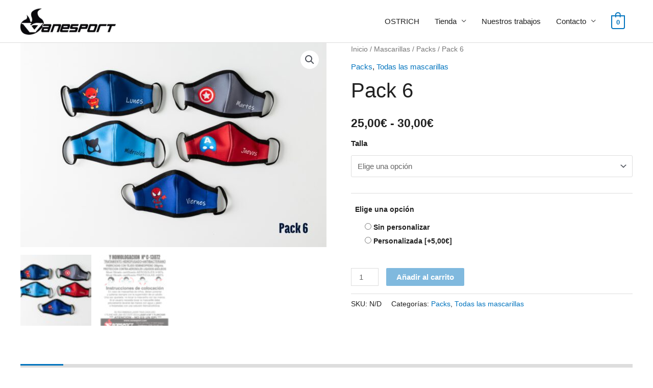

--- FILE ---
content_type: text/html; charset=UTF-8
request_url: https://www.vanesport.com/producto/pack-6/
body_size: 31801
content:
<!DOCTYPE html>
<html lang="es">
<head>
<meta charset="UTF-8">
<meta name="viewport" content="width=device-width, initial-scale=1">
	<link rel="profile" href="https://gmpg.org/xfn/11"> 
	<title>Pack 6 &#8211; Vanesport</title>
<meta name='robots' content='max-image-preview:large' />
	<style>img:is([sizes="auto" i], [sizes^="auto," i]) { contain-intrinsic-size: 3000px 1500px }</style>
	
            <script data-no-defer="1" data-ezscrex="false" data-cfasync="false" data-pagespeed-no-defer data-cookieconsent="ignore">
                var ctPublicFunctions = {"_ajax_nonce":"11346a5de0","_rest_nonce":"4941c388a1","_ajax_url":"\/wp-admin\/admin-ajax.php","_rest_url":"https:\/\/www.vanesport.com\/wp-json\/","data__cookies_type":"none","data__ajax_type":"admin_ajax","text__wait_for_decoding":"Decoding the contact data, let us a few seconds to finish. Anti-Spam by CleanTalk","cookiePrefix":"","wprocket_detected":false,"host_url":"www.vanesport.com"}
            </script>
        
            <script data-no-defer="1" data-ezscrex="false" data-cfasync="false" data-pagespeed-no-defer data-cookieconsent="ignore">
                var ctPublic = {"_ajax_nonce":"11346a5de0","settings__forms__check_internal":0,"settings__forms__check_external":0,"settings__forms__search_test":1,"settings__data__bot_detector_enabled":1,"blog_home":"https:\/\/www.vanesport.com\/","pixel__setting":"3","pixel__enabled":false,"pixel__url":"https:\/\/moderate4-v4.cleantalk.org\/pixel\/c41e7c3840f52c7290f96177f3dcb97d.gif","data__email_check_before_post":1,"data__email_check_exist_post":0,"data__cookies_type":"none","data__key_is_ok":true,"data__visible_fields_required":true,"wl_brandname":"Anti-Spam by CleanTalk","wl_brandname_short":"CleanTalk","ct_checkjs_key":819905636,"emailEncoderPassKey":"72fbb573739b63f26d6575e3ac352baf","bot_detector_forms_excluded":"W10=","advancedCacheExists":false,"varnishCacheExists":false,"wc_ajax_add_to_cart":true}
            </script>
        <link rel='dns-prefetch' href='//moderate.cleantalk.org' />
<link rel="alternate" type="application/rss+xml" title="Vanesport &raquo; Feed" href="https://www.vanesport.com/feed/" />
<link rel="alternate" type="application/rss+xml" title="Vanesport &raquo; Feed de los comentarios" href="https://www.vanesport.com/comments/feed/" />
<script>
window._wpemojiSettings = {"baseUrl":"https:\/\/s.w.org\/images\/core\/emoji\/15.0.3\/72x72\/","ext":".png","svgUrl":"https:\/\/s.w.org\/images\/core\/emoji\/15.0.3\/svg\/","svgExt":".svg","source":{"concatemoji":"https:\/\/www.vanesport.com\/wp-includes\/js\/wp-emoji-release.min.js?ver=79349500437865e2278ffd3c5f469e08"}};
/*! This file is auto-generated */
!function(i,n){var o,s,e;function c(e){try{var t={supportTests:e,timestamp:(new Date).valueOf()};sessionStorage.setItem(o,JSON.stringify(t))}catch(e){}}function p(e,t,n){e.clearRect(0,0,e.canvas.width,e.canvas.height),e.fillText(t,0,0);var t=new Uint32Array(e.getImageData(0,0,e.canvas.width,e.canvas.height).data),r=(e.clearRect(0,0,e.canvas.width,e.canvas.height),e.fillText(n,0,0),new Uint32Array(e.getImageData(0,0,e.canvas.width,e.canvas.height).data));return t.every(function(e,t){return e===r[t]})}function u(e,t,n){switch(t){case"flag":return n(e,"\ud83c\udff3\ufe0f\u200d\u26a7\ufe0f","\ud83c\udff3\ufe0f\u200b\u26a7\ufe0f")?!1:!n(e,"\ud83c\uddfa\ud83c\uddf3","\ud83c\uddfa\u200b\ud83c\uddf3")&&!n(e,"\ud83c\udff4\udb40\udc67\udb40\udc62\udb40\udc65\udb40\udc6e\udb40\udc67\udb40\udc7f","\ud83c\udff4\u200b\udb40\udc67\u200b\udb40\udc62\u200b\udb40\udc65\u200b\udb40\udc6e\u200b\udb40\udc67\u200b\udb40\udc7f");case"emoji":return!n(e,"\ud83d\udc26\u200d\u2b1b","\ud83d\udc26\u200b\u2b1b")}return!1}function f(e,t,n){var r="undefined"!=typeof WorkerGlobalScope&&self instanceof WorkerGlobalScope?new OffscreenCanvas(300,150):i.createElement("canvas"),a=r.getContext("2d",{willReadFrequently:!0}),o=(a.textBaseline="top",a.font="600 32px Arial",{});return e.forEach(function(e){o[e]=t(a,e,n)}),o}function t(e){var t=i.createElement("script");t.src=e,t.defer=!0,i.head.appendChild(t)}"undefined"!=typeof Promise&&(o="wpEmojiSettingsSupports",s=["flag","emoji"],n.supports={everything:!0,everythingExceptFlag:!0},e=new Promise(function(e){i.addEventListener("DOMContentLoaded",e,{once:!0})}),new Promise(function(t){var n=function(){try{var e=JSON.parse(sessionStorage.getItem(o));if("object"==typeof e&&"number"==typeof e.timestamp&&(new Date).valueOf()<e.timestamp+604800&&"object"==typeof e.supportTests)return e.supportTests}catch(e){}return null}();if(!n){if("undefined"!=typeof Worker&&"undefined"!=typeof OffscreenCanvas&&"undefined"!=typeof URL&&URL.createObjectURL&&"undefined"!=typeof Blob)try{var e="postMessage("+f.toString()+"("+[JSON.stringify(s),u.toString(),p.toString()].join(",")+"));",r=new Blob([e],{type:"text/javascript"}),a=new Worker(URL.createObjectURL(r),{name:"wpTestEmojiSupports"});return void(a.onmessage=function(e){c(n=e.data),a.terminate(),t(n)})}catch(e){}c(n=f(s,u,p))}t(n)}).then(function(e){for(var t in e)n.supports[t]=e[t],n.supports.everything=n.supports.everything&&n.supports[t],"flag"!==t&&(n.supports.everythingExceptFlag=n.supports.everythingExceptFlag&&n.supports[t]);n.supports.everythingExceptFlag=n.supports.everythingExceptFlag&&!n.supports.flag,n.DOMReady=!1,n.readyCallback=function(){n.DOMReady=!0}}).then(function(){return e}).then(function(){var e;n.supports.everything||(n.readyCallback(),(e=n.source||{}).concatemoji?t(e.concatemoji):e.wpemoji&&e.twemoji&&(t(e.twemoji),t(e.wpemoji)))}))}((window,document),window._wpemojiSettings);
</script>
<link rel='stylesheet' id='argpd-cookies-eu-banner-css' href='https://www.vanesport.com/wp-content/plugins/adapta-rgpd/assets/css/cookies-banner-modern-dark.css?ver=1.3.9' media='all' />
<link rel='stylesheet' id='font-awesome-css' href='https://www.vanesport.com/wp-content/plugins/advanced-product-labels-for-woocommerce/berocket/assets/css/font-awesome.min.css?ver=79349500437865e2278ffd3c5f469e08' media='all' />
<link rel='stylesheet' id='berocket_products_label_style-css' href='https://www.vanesport.com/wp-content/plugins/advanced-product-labels-for-woocommerce/css/frontend.css?ver=3.3.3.1' media='all' />
<style id='berocket_products_label_style-inline-css'>

        .berocket_better_labels:before,
        .berocket_better_labels:after {
            clear: both;
            content: " ";
            display: block;
        }
        .berocket_better_labels.berocket_better_labels_image {
            position: absolute!important;
            top: 0px!important;
            bottom: 0px!important;
            left: 0px!important;
            right: 0px!important;
            pointer-events: none;
        }
        .berocket_better_labels.berocket_better_labels_image * {
            pointer-events: none;
        }
        .berocket_better_labels.berocket_better_labels_image img,
        .berocket_better_labels.berocket_better_labels_image .fa,
        .berocket_better_labels.berocket_better_labels_image .berocket_color_label,
        .berocket_better_labels.berocket_better_labels_image .berocket_image_background,
        .berocket_better_labels .berocket_better_labels_line .br_alabel,
        .berocket_better_labels .berocket_better_labels_line .br_alabel span {
            pointer-events: all;
        }
        .berocket_better_labels .berocket_color_label,
        .br_alabel .berocket_color_label {
            width: 100%;
            height: 100%;
            display: block;
        }
        .berocket_better_labels .berocket_better_labels_position_left {
            text-align:left;
            float: left;
            clear: left;
        }
        .berocket_better_labels .berocket_better_labels_position_center {
            text-align:center;
        }
        .berocket_better_labels .berocket_better_labels_position_right {
            text-align:right;
            float: right;
            clear: right;
        }
        .berocket_better_labels.berocket_better_labels_label {
            clear: both
        }
        .berocket_better_labels .berocket_better_labels_line {
            line-height: 1px;
        }
        .berocket_better_labels.berocket_better_labels_label .berocket_better_labels_line {
            clear: none;
        }
        .berocket_better_labels .berocket_better_labels_position_left .berocket_better_labels_line {
            clear: left;
        }
        .berocket_better_labels .berocket_better_labels_position_right .berocket_better_labels_line {
            clear: right;
        }
        .berocket_better_labels .berocket_better_labels_line .br_alabel {
            display: inline-block;
            position: relative;
            top: 0!important;
            left: 0!important;
            right: 0!important;
            line-height: 1px;
        }.berocket_better_labels .berocket_better_labels_position {
                display: flex;
                flex-direction: column;
            }
            .berocket_better_labels .berocket_better_labels_position.berocket_better_labels_position_left {
                align-items: start;
            }
            .berocket_better_labels .berocket_better_labels_position.berocket_better_labels_position_right {
                align-items: end;
            }
            .rtl .berocket_better_labels .berocket_better_labels_position.berocket_better_labels_position_left {
                align-items: end;
            }
            .rtl .berocket_better_labels .berocket_better_labels_position.berocket_better_labels_position_right {
                align-items: start;
            }
            .berocket_better_labels .berocket_better_labels_position.berocket_better_labels_position_center {
                align-items: center;
            }
            .berocket_better_labels .berocket_better_labels_position .berocket_better_labels_inline {
                display: flex;
                align-items: start;
            }
</style>
<link rel='stylesheet' id='astra-theme-css-css' href='https://www.vanesport.com/wp-content/themes/astra/assets/css/minified/style.min.css?ver=4.8.6' media='all' />
<style id='astra-theme-css-inline-css'>
.ast-no-sidebar .entry-content .alignfull {margin-left: calc( -50vw + 50%);margin-right: calc( -50vw + 50%);max-width: 100vw;width: 100vw;}.ast-no-sidebar .entry-content .alignwide {margin-left: calc(-41vw + 50%);margin-right: calc(-41vw + 50%);max-width: unset;width: unset;}.ast-no-sidebar .entry-content .alignfull .alignfull,.ast-no-sidebar .entry-content .alignfull .alignwide,.ast-no-sidebar .entry-content .alignwide .alignfull,.ast-no-sidebar .entry-content .alignwide .alignwide,.ast-no-sidebar .entry-content .wp-block-column .alignfull,.ast-no-sidebar .entry-content .wp-block-column .alignwide{width: 100%;margin-left: auto;margin-right: auto;}.wp-block-gallery,.blocks-gallery-grid {margin: 0;}.wp-block-separator {max-width: 100px;}.wp-block-separator.is-style-wide,.wp-block-separator.is-style-dots {max-width: none;}.entry-content .has-2-columns .wp-block-column:first-child {padding-right: 10px;}.entry-content .has-2-columns .wp-block-column:last-child {padding-left: 10px;}@media (max-width: 782px) {.entry-content .wp-block-columns .wp-block-column {flex-basis: 100%;}.entry-content .has-2-columns .wp-block-column:first-child {padding-right: 0;}.entry-content .has-2-columns .wp-block-column:last-child {padding-left: 0;}}body .entry-content .wp-block-latest-posts {margin-left: 0;}body .entry-content .wp-block-latest-posts li {list-style: none;}.ast-no-sidebar .ast-container .entry-content .wp-block-latest-posts {margin-left: 0;}.ast-header-break-point .entry-content .alignwide {margin-left: auto;margin-right: auto;}.entry-content .blocks-gallery-item img {margin-bottom: auto;}.wp-block-pullquote {border-top: 4px solid #555d66;border-bottom: 4px solid #555d66;color: #40464d;}:root{--ast-post-nav-space:0;--ast-container-default-xlg-padding:6.67em;--ast-container-default-lg-padding:5.67em;--ast-container-default-slg-padding:4.34em;--ast-container-default-md-padding:3.34em;--ast-container-default-sm-padding:6.67em;--ast-container-default-xs-padding:2.4em;--ast-container-default-xxs-padding:1.4em;--ast-code-block-background:#EEEEEE;--ast-comment-inputs-background:#FAFAFA;--ast-normal-container-width:1200px;--ast-narrow-container-width:750px;--ast-blog-title-font-weight:normal;--ast-blog-meta-weight:inherit;}html{font-size:93.75%;}a,.page-title{color:#0274be;}a:hover,a:focus{color:#3a3a3a;}body,button,input,select,textarea,.ast-button,.ast-custom-button{font-family:-apple-system,BlinkMacSystemFont,Segoe UI,Roboto,Oxygen-Sans,Ubuntu,Cantarell,Helvetica Neue,sans-serif;font-weight:inherit;font-size:15px;font-size:1rem;}blockquote{color:#000000;}.site-title{font-size:35px;font-size:2.3333333333333rem;display:none;}header .custom-logo-link img{max-width:187px;width:187px;}.astra-logo-svg{width:187px;}.site-header .site-description{font-size:15px;font-size:1rem;display:none;}.entry-title{font-size:40px;font-size:2.6666666666667rem;}.archive .ast-article-post .ast-article-inner,.blog .ast-article-post .ast-article-inner,.archive .ast-article-post .ast-article-inner:hover,.blog .ast-article-post .ast-article-inner:hover{overflow:hidden;}h1,.entry-content h1{font-size:40px;font-size:2.6666666666667rem;line-height:1.4em;}h2,.entry-content h2{font-size:30px;font-size:2rem;line-height:1.3em;}h3,.entry-content h3{font-size:25px;font-size:1.6666666666667rem;line-height:1.3em;}h4,.entry-content h4{font-size:20px;font-size:1.3333333333333rem;line-height:1.2em;}h5,.entry-content h5{font-size:18px;font-size:1.2rem;line-height:1.2em;}h6,.entry-content h6{font-size:15px;font-size:1rem;line-height:1.25em;}::selection{background-color:#0274be;color:#ffffff;}body,h1,.entry-title a,.entry-content h1,h2,.entry-content h2,h3,.entry-content h3,h4,.entry-content h4,h5,.entry-content h5,h6,.entry-content h6{color:#212121;}.tagcloud a:hover,.tagcloud a:focus,.tagcloud a.current-item{color:#ffffff;border-color:#0274be;background-color:#0274be;}input:focus,input[type="text"]:focus,input[type="email"]:focus,input[type="url"]:focus,input[type="password"]:focus,input[type="reset"]:focus,input[type="search"]:focus,textarea:focus{border-color:#0274be;}input[type="radio"]:checked,input[type=reset],input[type="checkbox"]:checked,input[type="checkbox"]:hover:checked,input[type="checkbox"]:focus:checked,input[type=range]::-webkit-slider-thumb{border-color:#0274be;background-color:#0274be;box-shadow:none;}.site-footer a:hover + .post-count,.site-footer a:focus + .post-count{background:#0274be;border-color:#0274be;}.single .nav-links .nav-previous,.single .nav-links .nav-next{color:#0274be;}.entry-meta,.entry-meta *{line-height:1.45;color:#0274be;}.entry-meta a:not(.ast-button):hover,.entry-meta a:not(.ast-button):hover *,.entry-meta a:not(.ast-button):focus,.entry-meta a:not(.ast-button):focus *,.page-links > .page-link,.page-links .page-link:hover,.post-navigation a:hover{color:#3a3a3a;}#cat option,.secondary .calendar_wrap thead a,.secondary .calendar_wrap thead a:visited{color:#0274be;}.secondary .calendar_wrap #today,.ast-progress-val span{background:#0274be;}.secondary a:hover + .post-count,.secondary a:focus + .post-count{background:#0274be;border-color:#0274be;}.calendar_wrap #today > a{color:#ffffff;}.page-links .page-link,.single .post-navigation a{color:#0274be;}.ast-header-break-point .main-header-bar .ast-button-wrap .menu-toggle{border-radius:3px;}.ast-search-menu-icon .search-form button.search-submit{padding:0 4px;}.ast-search-menu-icon form.search-form{padding-right:0;}.ast-header-search .ast-search-menu-icon.ast-dropdown-active .search-form,.ast-header-search .ast-search-menu-icon.ast-dropdown-active .search-field:focus{transition:all 0.2s;}.search-form input.search-field:focus{outline:none;}.widget-title,.widget .wp-block-heading{font-size:21px;font-size:1.4rem;color:#212121;}.ast-search-menu-icon.slide-search a:focus-visible:focus-visible,.astra-search-icon:focus-visible,#close:focus-visible,a:focus-visible,.ast-menu-toggle:focus-visible,.site .skip-link:focus-visible,.wp-block-loginout input:focus-visible,.wp-block-search.wp-block-search__button-inside .wp-block-search__inside-wrapper,.ast-header-navigation-arrow:focus-visible,.woocommerce .wc-proceed-to-checkout > .checkout-button:focus-visible,.woocommerce .woocommerce-MyAccount-navigation ul li a:focus-visible,.ast-orders-table__row .ast-orders-table__cell:focus-visible,.woocommerce .woocommerce-order-details .order-again > .button:focus-visible,.woocommerce .woocommerce-message a.button.wc-forward:focus-visible,.woocommerce #minus_qty:focus-visible,.woocommerce #plus_qty:focus-visible,a#ast-apply-coupon:focus-visible,.woocommerce .woocommerce-info a:focus-visible,.woocommerce .astra-shop-summary-wrap a:focus-visible,.woocommerce a.wc-forward:focus-visible,#ast-apply-coupon:focus-visible,.woocommerce-js .woocommerce-mini-cart-item a.remove:focus-visible,#close:focus-visible,.button.search-submit:focus-visible,#search_submit:focus,.normal-search:focus-visible,.ast-header-account-wrap:focus-visible,.woocommerce .ast-on-card-button.ast-quick-view-trigger:focus{outline-style:dotted;outline-color:inherit;outline-width:thin;}input:focus,input[type="text"]:focus,input[type="email"]:focus,input[type="url"]:focus,input[type="password"]:focus,input[type="reset"]:focus,input[type="search"]:focus,input[type="number"]:focus,textarea:focus,.wp-block-search__input:focus,[data-section="section-header-mobile-trigger"] .ast-button-wrap .ast-mobile-menu-trigger-minimal:focus,.ast-mobile-popup-drawer.active .menu-toggle-close:focus,.woocommerce-ordering select.orderby:focus,#ast-scroll-top:focus,#coupon_code:focus,.woocommerce-page #comment:focus,.woocommerce #reviews #respond input#submit:focus,.woocommerce a.add_to_cart_button:focus,.woocommerce .button.single_add_to_cart_button:focus,.woocommerce .woocommerce-cart-form button:focus,.woocommerce .woocommerce-cart-form__cart-item .quantity .qty:focus,.woocommerce .woocommerce-billing-fields .woocommerce-billing-fields__field-wrapper .woocommerce-input-wrapper > .input-text:focus,.woocommerce #order_comments:focus,.woocommerce #place_order:focus,.woocommerce .woocommerce-address-fields .woocommerce-address-fields__field-wrapper .woocommerce-input-wrapper > .input-text:focus,.woocommerce .woocommerce-MyAccount-content form button:focus,.woocommerce .woocommerce-MyAccount-content .woocommerce-EditAccountForm .woocommerce-form-row .woocommerce-Input.input-text:focus,.woocommerce .ast-woocommerce-container .woocommerce-pagination ul.page-numbers li a:focus,body #content .woocommerce form .form-row .select2-container--default .select2-selection--single:focus,#ast-coupon-code:focus,.woocommerce.woocommerce-js .quantity input[type=number]:focus,.woocommerce-js .woocommerce-mini-cart-item .quantity input[type=number]:focus,.woocommerce p#ast-coupon-trigger:focus{border-style:dotted;border-color:inherit;border-width:thin;}input{outline:none;}.woocommerce-js input[type=text]:focus,.woocommerce-js input[type=email]:focus,.woocommerce-js textarea:focus,input[type=number]:focus,.comments-area textarea#comment:focus,.comments-area textarea#comment:active,.comments-area .ast-comment-formwrap input[type="text"]:focus,.comments-area .ast-comment-formwrap input[type="text"]:active{outline-style:disable;outline-color:inherit;outline-width:thin;}.main-header-menu .menu-link,.ast-header-custom-item a{color:#212121;}.main-header-menu .menu-item:hover > .menu-link,.main-header-menu .menu-item:hover > .ast-menu-toggle,.main-header-menu .ast-masthead-custom-menu-items a:hover,.main-header-menu .menu-item.focus > .menu-link,.main-header-menu .menu-item.focus > .ast-menu-toggle,.main-header-menu .current-menu-item > .menu-link,.main-header-menu .current-menu-ancestor > .menu-link,.main-header-menu .current-menu-item > .ast-menu-toggle,.main-header-menu .current-menu-ancestor > .ast-menu-toggle{color:#0274be;}.header-main-layout-3 .ast-main-header-bar-alignment{margin-right:auto;}.header-main-layout-2 .site-header-section-left .ast-site-identity{text-align:left;}.ast-logo-title-inline .site-logo-img{padding-right:1em;}.site-logo-img img{ transition:all 0.2s linear;}body .ast-oembed-container *{position:absolute;top:0;width:100%;height:100%;left:0;}body .wp-block-embed-pocket-casts .ast-oembed-container *{position:unset;}.ast-header-break-point .ast-mobile-menu-buttons-minimal.menu-toggle{background:transparent;color:rgba(21,65,114,0);}.ast-header-break-point .ast-mobile-menu-buttons-outline.menu-toggle{background:transparent;border:1px solid rgba(21,65,114,0);color:rgba(21,65,114,0);}.ast-header-break-point .ast-mobile-menu-buttons-fill.menu-toggle{background:rgba(21,65,114,0);color:#154172;}.ast-single-post-featured-section + article {margin-top: 2em;}.site-content .ast-single-post-featured-section img {width: 100%;overflow: hidden;object-fit: cover;}.site > .ast-single-related-posts-container {margin-top: 0;}@media (min-width: 922px) {.ast-desktop .ast-container--narrow {max-width: var(--ast-narrow-container-width);margin: 0 auto;}}.footer-adv .footer-adv-overlay{border-top-style:solid;border-top-color:#7a7a7a;}@media( max-width: 420px ) {.single .nav-links .nav-previous,.single .nav-links .nav-next {width: 100%;text-align: center;}}.wp-block-buttons.aligncenter{justify-content:center;}@media (max-width:921px){.ast-theme-transparent-header #primary,.ast-theme-transparent-header #secondary{padding:0;}}@media (max-width:921px){.ast-plain-container.ast-no-sidebar #primary{padding:0;}}.ast-plain-container.ast-no-sidebar #primary{margin-top:0;margin-bottom:0;}@media (min-width:1200px){.wp-block-group .has-background{padding:20px;}}@media (min-width:1200px){.ast-plain-container.ast-no-sidebar .entry-content .alignwide .wp-block-cover__inner-container,.ast-plain-container.ast-no-sidebar .entry-content .alignfull .wp-block-cover__inner-container{width:1240px;}}@media (min-width:1200px){.wp-block-cover-image.alignwide .wp-block-cover__inner-container,.wp-block-cover.alignwide .wp-block-cover__inner-container,.wp-block-cover-image.alignfull .wp-block-cover__inner-container,.wp-block-cover.alignfull .wp-block-cover__inner-container{width:100%;}}.wp-block-columns{margin-bottom:unset;}.wp-block-image.size-full{margin:2rem 0;}.wp-block-separator.has-background{padding:0;}.wp-block-gallery{margin-bottom:1.6em;}.wp-block-group{padding-top:4em;padding-bottom:4em;}.wp-block-group__inner-container .wp-block-columns:last-child,.wp-block-group__inner-container :last-child,.wp-block-table table{margin-bottom:0;}.blocks-gallery-grid{width:100%;}.wp-block-navigation-link__content{padding:5px 0;}.wp-block-group .wp-block-group .has-text-align-center,.wp-block-group .wp-block-column .has-text-align-center{max-width:100%;}.has-text-align-center{margin:0 auto;}@media (min-width:1200px){.wp-block-cover__inner-container,.alignwide .wp-block-group__inner-container,.alignfull .wp-block-group__inner-container{max-width:1200px;margin:0 auto;}.wp-block-group.alignnone,.wp-block-group.aligncenter,.wp-block-group.alignleft,.wp-block-group.alignright,.wp-block-group.alignwide,.wp-block-columns.alignwide{margin:2rem 0 1rem 0;}}@media (max-width:1200px){.wp-block-group{padding:3em;}.wp-block-group .wp-block-group{padding:1.5em;}.wp-block-columns,.wp-block-column{margin:1rem 0;}}@media (min-width:921px){.wp-block-columns .wp-block-group{padding:2em;}}@media (max-width:544px){.wp-block-cover-image .wp-block-cover__inner-container,.wp-block-cover .wp-block-cover__inner-container{width:unset;}.wp-block-cover,.wp-block-cover-image{padding:2em 0;}.wp-block-group,.wp-block-cover{padding:2em;}.wp-block-media-text__media img,.wp-block-media-text__media video{width:unset;max-width:100%;}.wp-block-media-text.has-background .wp-block-media-text__content{padding:1em;}}.wp-block-image.aligncenter{margin-left:auto;margin-right:auto;}.wp-block-table.aligncenter{margin-left:auto;margin-right:auto;}@media (min-width:544px){.entry-content .wp-block-media-text.has-media-on-the-right .wp-block-media-text__content{padding:0 8% 0 0;}.entry-content .wp-block-media-text .wp-block-media-text__content{padding:0 0 0 8%;}.ast-plain-container .site-content .entry-content .has-custom-content-position.is-position-bottom-left > *,.ast-plain-container .site-content .entry-content .has-custom-content-position.is-position-bottom-right > *,.ast-plain-container .site-content .entry-content .has-custom-content-position.is-position-top-left > *,.ast-plain-container .site-content .entry-content .has-custom-content-position.is-position-top-right > *,.ast-plain-container .site-content .entry-content .has-custom-content-position.is-position-center-right > *,.ast-plain-container .site-content .entry-content .has-custom-content-position.is-position-center-left > *{margin:0;}}@media (max-width:544px){.entry-content .wp-block-media-text .wp-block-media-text__content{padding:8% 0;}.wp-block-media-text .wp-block-media-text__media img{width:auto;max-width:100%;}}.wp-block-buttons .wp-block-button.is-style-outline .wp-block-button__link.wp-element-button,.ast-outline-button,.wp-block-uagb-buttons-child .uagb-buttons-repeater.ast-outline-button{border-top-width:2px;border-right-width:2px;border-bottom-width:2px;border-left-width:2px;font-family:inherit;font-weight:inherit;line-height:1em;border-top-left-radius:2px;border-top-right-radius:2px;border-bottom-right-radius:2px;border-bottom-left-radius:2px;}.wp-block-button .wp-block-button__link.wp-element-button.is-style-outline:not(.has-background),.wp-block-button.is-style-outline>.wp-block-button__link.wp-element-button:not(.has-background),.ast-outline-button{background-color:transparent;}.entry-content[data-ast-blocks-layout] > figure{margin-bottom:1em;}@media (max-width:921px){.ast-separate-container #primary,.ast-separate-container #secondary{padding:1.5em 0;}#primary,#secondary{padding:1.5em 0;margin:0;}.ast-left-sidebar #content > .ast-container{display:flex;flex-direction:column-reverse;width:100%;}.ast-separate-container .ast-article-post,.ast-separate-container .ast-article-single{padding:1.5em 2.14em;}.ast-author-box img.avatar{margin:20px 0 0 0;}}@media (min-width:922px){.ast-separate-container.ast-right-sidebar #primary,.ast-separate-container.ast-left-sidebar #primary{border:0;}.search-no-results.ast-separate-container #primary{margin-bottom:4em;}}.elementor-button-wrapper .elementor-button{border-style:solid;text-decoration:none;border-top-width:0;border-right-width:0;border-left-width:0;border-bottom-width:0;}body .elementor-button.elementor-size-sm,body .elementor-button.elementor-size-xs,body .elementor-button.elementor-size-md,body .elementor-button.elementor-size-lg,body .elementor-button.elementor-size-xl,body .elementor-button{border-top-left-radius:2px;border-top-right-radius:2px;border-bottom-right-radius:2px;border-bottom-left-radius:2px;padding-top:10px;padding-right:40px;padding-bottom:10px;padding-left:40px;}.elementor-button-wrapper .elementor-button{border-color:#0274be;background-color:#0274be;}.elementor-button-wrapper .elementor-button:hover,.elementor-button-wrapper .elementor-button:focus{color:#ffffff;background-color:#3a3a3a;border-color:#3a3a3a;}.wp-block-button .wp-block-button__link ,.elementor-button-wrapper .elementor-button,.elementor-button-wrapper .elementor-button:visited{color:#ffffff;}.elementor-button-wrapper .elementor-button{line-height:1em;}.wp-block-button .wp-block-button__link:hover,.wp-block-button .wp-block-button__link:focus{color:#ffffff;background-color:#3a3a3a;border-color:#3a3a3a;}.elementor-widget-heading h1.elementor-heading-title{line-height:1.4em;}.elementor-widget-heading h2.elementor-heading-title{line-height:1.3em;}.elementor-widget-heading h3.elementor-heading-title{line-height:1.3em;}.elementor-widget-heading h4.elementor-heading-title{line-height:1.2em;}.elementor-widget-heading h5.elementor-heading-title{line-height:1.2em;}.elementor-widget-heading h6.elementor-heading-title{line-height:1.25em;}.wp-block-button .wp-block-button__link{border-top-width:0;border-right-width:0;border-left-width:0;border-bottom-width:0;border-color:#0274be;background-color:#0274be;color:#ffffff;font-family:inherit;font-weight:inherit;line-height:1em;border-top-left-radius:2px;border-top-right-radius:2px;border-bottom-right-radius:2px;border-bottom-left-radius:2px;padding-top:10px;padding-right:40px;padding-bottom:10px;padding-left:40px;}.menu-toggle,button,.ast-button,.ast-custom-button,.button,input#submit,input[type="button"],input[type="submit"],input[type="reset"]{border-style:solid;border-top-width:0;border-right-width:0;border-left-width:0;border-bottom-width:0;color:#ffffff;border-color:#0274be;background-color:#0274be;padding-top:10px;padding-right:40px;padding-bottom:10px;padding-left:40px;font-family:inherit;font-weight:inherit;line-height:1em;border-top-left-radius:2px;border-top-right-radius:2px;border-bottom-right-radius:2px;border-bottom-left-radius:2px;}button:focus,.menu-toggle:hover,button:hover,.ast-button:hover,.ast-custom-button:hover .button:hover,.ast-custom-button:hover ,input[type=reset]:hover,input[type=reset]:focus,input#submit:hover,input#submit:focus,input[type="button"]:hover,input[type="button"]:focus,input[type="submit"]:hover,input[type="submit"]:focus{color:#ffffff;background-color:#3a3a3a;border-color:#3a3a3a;}@media (max-width:921px){.ast-mobile-header-stack .main-header-bar .ast-search-menu-icon{display:inline-block;}.ast-header-break-point.ast-header-custom-item-outside .ast-mobile-header-stack .main-header-bar .ast-search-icon{margin:0;}.ast-comment-avatar-wrap img{max-width:2.5em;}.ast-comment-meta{padding:0 1.8888em 1.3333em;}.ast-separate-container .ast-comment-list li.depth-1{padding:1.5em 2.14em;}.ast-separate-container .comment-respond{padding:2em 2.14em;}}@media (min-width:544px){.ast-container{max-width:100%;}}@media (max-width:544px){.ast-separate-container .ast-article-post,.ast-separate-container .ast-article-single,.ast-separate-container .comments-title,.ast-separate-container .ast-archive-description{padding:1.5em 1em;}.ast-separate-container #content .ast-container{padding-left:0.54em;padding-right:0.54em;}.ast-separate-container .ast-comment-list .bypostauthor{padding:.5em;}.ast-search-menu-icon.ast-dropdown-active .search-field{width:170px;}.site-branding img,.site-header .site-logo-img .custom-logo-link img{max-width:100%;}} #ast-mobile-header .ast-site-header-cart-li a{pointer-events:none;}.ast-no-sidebar.ast-separate-container .entry-content .alignfull {margin-left: -6.67em;margin-right: -6.67em;width: auto;}@media (max-width: 1200px) {.ast-no-sidebar.ast-separate-container .entry-content .alignfull {margin-left: -2.4em;margin-right: -2.4em;}}@media (max-width: 768px) {.ast-no-sidebar.ast-separate-container .entry-content .alignfull {margin-left: -2.14em;margin-right: -2.14em;}}@media (max-width: 544px) {.ast-no-sidebar.ast-separate-container .entry-content .alignfull {margin-left: -1em;margin-right: -1em;}}.ast-no-sidebar.ast-separate-container .entry-content .alignwide {margin-left: -20px;margin-right: -20px;}.ast-no-sidebar.ast-separate-container .entry-content .wp-block-column .alignfull,.ast-no-sidebar.ast-separate-container .entry-content .wp-block-column .alignwide {margin-left: auto;margin-right: auto;width: 100%;}@media (max-width:921px){.site-title{display:none;}.site-header .site-description{display:none;}h1,.entry-content h1{font-size:30px;}h2,.entry-content h2{font-size:25px;}h3,.entry-content h3{font-size:20px;}}@media (max-width:544px){.site-title{display:none;}.site-header .site-description{display:none;}h1,.entry-content h1{font-size:30px;}h2,.entry-content h2{font-size:25px;}h3,.entry-content h3{font-size:20px;}}@media (max-width:921px){html{font-size:85.5%;}}@media (max-width:544px){html{font-size:85.5%;}}@media (min-width:922px){.ast-container{max-width:1240px;}}@font-face {font-family: "Astra";src: url(https://www.vanesport.com/wp-content/themes/astra/assets/fonts/astra.woff) format("woff"),url(https://www.vanesport.com/wp-content/themes/astra/assets/fonts/astra.ttf) format("truetype"),url(https://www.vanesport.com/wp-content/themes/astra/assets/fonts/astra.svg#astra) format("svg");font-weight: normal;font-style: normal;font-display: fallback;}@media (max-width:921px) {.main-header-bar .main-header-bar-navigation{display:none;}}@media (min-width:922px){.single-post .site-content > .ast-container{max-width:1200px;}}.ast-desktop .main-header-menu.submenu-with-border .sub-menu,.ast-desktop .main-header-menu.submenu-with-border .astra-full-megamenu-wrapper{border-color:#0274be;}.ast-desktop .main-header-menu.submenu-with-border .sub-menu{border-top-width:2px;border-style:solid;}.ast-desktop .main-header-menu.submenu-with-border .sub-menu .sub-menu{top:-2px;}.ast-desktop .main-header-menu.submenu-with-border .sub-menu .menu-link,.ast-desktop .main-header-menu.submenu-with-border .children .menu-link{border-bottom-width:0px;border-style:solid;border-color:#eaeaea;}@media (min-width:922px){.main-header-menu .sub-menu .menu-item.ast-left-align-sub-menu:hover > .sub-menu,.main-header-menu .sub-menu .menu-item.ast-left-align-sub-menu.focus > .sub-menu{margin-left:-0px;}}.ast-small-footer{border-top-style:solid;border-top-width:0px;border-top-color:#7a7a7a;}.site .comments-area{padding-bottom:3em;}.ast-header-break-point.ast-header-custom-item-inside .main-header-bar .main-header-bar-navigation .ast-search-icon {display: none;}.ast-header-break-point.ast-header-custom-item-inside .main-header-bar .ast-search-menu-icon .search-form {padding: 0;display: block;overflow: hidden;}.ast-header-break-point .ast-header-custom-item .widget:last-child {margin-bottom: 1em;}.ast-header-custom-item .widget {margin: 0.5em;display: inline-block;vertical-align: middle;}.ast-header-custom-item .widget p {margin-bottom: 0;}.ast-header-custom-item .widget li {width: auto;}.ast-header-custom-item-inside .button-custom-menu-item .menu-link {display: none;}.ast-header-custom-item-inside.ast-header-break-point .button-custom-menu-item .ast-custom-button-link {display: none;}.ast-header-custom-item-inside.ast-header-break-point .button-custom-menu-item .menu-link {display: block;}.ast-header-break-point.ast-header-custom-item-outside .main-header-bar .ast-search-icon {margin-right: 1em;}.ast-header-break-point.ast-header-custom-item-inside .main-header-bar .ast-search-menu-icon .search-field,.ast-header-break-point.ast-header-custom-item-inside .main-header-bar .ast-search-menu-icon.ast-inline-search .search-field {width: 100%;padding-right: 5.5em;}.ast-header-break-point.ast-header-custom-item-inside .main-header-bar .ast-search-menu-icon .search-submit {display: block;position: absolute;height: 100%;top: 0;right: 0;padding: 0 1em;border-radius: 0;}.ast-header-break-point .ast-header-custom-item .ast-masthead-custom-menu-items {padding-left: 20px;padding-right: 20px;margin-bottom: 1em;margin-top: 1em;}.ast-header-custom-item-inside.ast-header-break-point .button-custom-menu-item {padding-left: 0;padding-right: 0;margin-top: 0;margin-bottom: 0;}.astra-icon-down_arrow::after {content: "\e900";font-family: Astra;}.astra-icon-close::after {content: "\e5cd";font-family: Astra;}.astra-icon-drag_handle::after {content: "\e25d";font-family: Astra;}.astra-icon-format_align_justify::after {content: "\e235";font-family: Astra;}.astra-icon-menu::after {content: "\e5d2";font-family: Astra;}.astra-icon-reorder::after {content: "\e8fe";font-family: Astra;}.astra-icon-search::after {content: "\e8b6";font-family: Astra;}.astra-icon-zoom_in::after {content: "\e56b";font-family: Astra;}.astra-icon-check-circle::after {content: "\e901";font-family: Astra;}.astra-icon-shopping-cart::after {content: "\f07a";font-family: Astra;}.astra-icon-shopping-bag::after {content: "\f290";font-family: Astra;}.astra-icon-shopping-basket::after {content: "\f291";font-family: Astra;}.astra-icon-circle-o::after {content: "\e903";font-family: Astra;}.astra-icon-certificate::after {content: "\e902";font-family: Astra;}blockquote {padding: 1.2em;}:root .has-ast-global-color-0-color{color:var(--ast-global-color-0);}:root .has-ast-global-color-0-background-color{background-color:var(--ast-global-color-0);}:root .wp-block-button .has-ast-global-color-0-color{color:var(--ast-global-color-0);}:root .wp-block-button .has-ast-global-color-0-background-color{background-color:var(--ast-global-color-0);}:root .has-ast-global-color-1-color{color:var(--ast-global-color-1);}:root .has-ast-global-color-1-background-color{background-color:var(--ast-global-color-1);}:root .wp-block-button .has-ast-global-color-1-color{color:var(--ast-global-color-1);}:root .wp-block-button .has-ast-global-color-1-background-color{background-color:var(--ast-global-color-1);}:root .has-ast-global-color-2-color{color:var(--ast-global-color-2);}:root .has-ast-global-color-2-background-color{background-color:var(--ast-global-color-2);}:root .wp-block-button .has-ast-global-color-2-color{color:var(--ast-global-color-2);}:root .wp-block-button .has-ast-global-color-2-background-color{background-color:var(--ast-global-color-2);}:root .has-ast-global-color-3-color{color:var(--ast-global-color-3);}:root .has-ast-global-color-3-background-color{background-color:var(--ast-global-color-3);}:root .wp-block-button .has-ast-global-color-3-color{color:var(--ast-global-color-3);}:root .wp-block-button .has-ast-global-color-3-background-color{background-color:var(--ast-global-color-3);}:root .has-ast-global-color-4-color{color:var(--ast-global-color-4);}:root .has-ast-global-color-4-background-color{background-color:var(--ast-global-color-4);}:root .wp-block-button .has-ast-global-color-4-color{color:var(--ast-global-color-4);}:root .wp-block-button .has-ast-global-color-4-background-color{background-color:var(--ast-global-color-4);}:root .has-ast-global-color-5-color{color:var(--ast-global-color-5);}:root .has-ast-global-color-5-background-color{background-color:var(--ast-global-color-5);}:root .wp-block-button .has-ast-global-color-5-color{color:var(--ast-global-color-5);}:root .wp-block-button .has-ast-global-color-5-background-color{background-color:var(--ast-global-color-5);}:root .has-ast-global-color-6-color{color:var(--ast-global-color-6);}:root .has-ast-global-color-6-background-color{background-color:var(--ast-global-color-6);}:root .wp-block-button .has-ast-global-color-6-color{color:var(--ast-global-color-6);}:root .wp-block-button .has-ast-global-color-6-background-color{background-color:var(--ast-global-color-6);}:root .has-ast-global-color-7-color{color:var(--ast-global-color-7);}:root .has-ast-global-color-7-background-color{background-color:var(--ast-global-color-7);}:root .wp-block-button .has-ast-global-color-7-color{color:var(--ast-global-color-7);}:root .wp-block-button .has-ast-global-color-7-background-color{background-color:var(--ast-global-color-7);}:root .has-ast-global-color-8-color{color:var(--ast-global-color-8);}:root .has-ast-global-color-8-background-color{background-color:var(--ast-global-color-8);}:root .wp-block-button .has-ast-global-color-8-color{color:var(--ast-global-color-8);}:root .wp-block-button .has-ast-global-color-8-background-color{background-color:var(--ast-global-color-8);}:root{--ast-global-color-0:#0170B9;--ast-global-color-1:#3a3a3a;--ast-global-color-2:#3a3a3a;--ast-global-color-3:#4B4F58;--ast-global-color-4:#F5F5F5;--ast-global-color-5:#FFFFFF;--ast-global-color-6:#E5E5E5;--ast-global-color-7:#424242;--ast-global-color-8:#000000;}:root {--ast-border-color : #dddddd;}.ast-breadcrumbs .trail-browse,.ast-breadcrumbs .trail-items,.ast-breadcrumbs .trail-items li{display:inline-block;margin:0;padding:0;border:none;background:inherit;text-indent:0;text-decoration:none;}.ast-breadcrumbs .trail-browse{font-size:inherit;font-style:inherit;font-weight:inherit;color:inherit;}.ast-breadcrumbs .trail-items{list-style:none;}.trail-items li::after{padding:0 0.3em;content:"\00bb";}.trail-items li:last-of-type::after{display:none;}.elementor-posts-container [CLASS*="ast-width-"]{width:100%;}.elementor-template-full-width .ast-container{display:block;}.elementor-screen-only,.screen-reader-text,.screen-reader-text span,.ui-helper-hidden-accessible{top:0 !important;}@media (max-width:544px){.elementor-element .elementor-wc-products .woocommerce[class*="columns-"] ul.products li.product{width:auto;margin:0;}.elementor-element .woocommerce .woocommerce-result-count{float:none;}}.ast-header-break-point .main-header-bar{border-bottom-width:1px;}@media (min-width:922px){.main-header-bar{border-bottom-width:1px;}}.main-header-menu .menu-item, #astra-footer-menu .menu-item, .main-header-bar .ast-masthead-custom-menu-items{-js-display:flex;display:flex;-webkit-box-pack:center;-webkit-justify-content:center;-moz-box-pack:center;-ms-flex-pack:center;justify-content:center;-webkit-box-orient:vertical;-webkit-box-direction:normal;-webkit-flex-direction:column;-moz-box-orient:vertical;-moz-box-direction:normal;-ms-flex-direction:column;flex-direction:column;}.main-header-menu > .menu-item > .menu-link, #astra-footer-menu > .menu-item > .menu-link{height:100%;-webkit-box-align:center;-webkit-align-items:center;-moz-box-align:center;-ms-flex-align:center;align-items:center;-js-display:flex;display:flex;}.ast-primary-menu-disabled .main-header-bar .ast-masthead-custom-menu-items{flex:unset;}.main-header-menu .sub-menu .menu-item.menu-item-has-children > .menu-link:after{position:absolute;right:1em;top:50%;transform:translate(0,-50%) rotate(270deg);}.ast-header-break-point .main-header-bar .main-header-bar-navigation .page_item_has_children > .ast-menu-toggle::before, .ast-header-break-point .main-header-bar .main-header-bar-navigation .menu-item-has-children > .ast-menu-toggle::before, .ast-mobile-popup-drawer .main-header-bar-navigation .menu-item-has-children>.ast-menu-toggle::before, .ast-header-break-point .ast-mobile-header-wrap .main-header-bar-navigation .menu-item-has-children > .ast-menu-toggle::before{font-weight:bold;content:"\e900";font-family:Astra;text-decoration:inherit;display:inline-block;}.ast-header-break-point .main-navigation ul.sub-menu .menu-item .menu-link:before{content:"\e900";font-family:Astra;font-size:.65em;text-decoration:inherit;display:inline-block;transform:translate(0, -2px) rotateZ(270deg);margin-right:5px;}.widget_search .search-form:after{font-family:Astra;font-size:1.2em;font-weight:normal;content:"\e8b6";position:absolute;top:50%;right:15px;transform:translate(0, -50%);}.astra-search-icon::before{content:"\e8b6";font-family:Astra;font-style:normal;font-weight:normal;text-decoration:inherit;text-align:center;-webkit-font-smoothing:antialiased;-moz-osx-font-smoothing:grayscale;z-index:3;}.main-header-bar .main-header-bar-navigation .page_item_has_children > a:after, .main-header-bar .main-header-bar-navigation .menu-item-has-children > a:after, .menu-item-has-children .ast-header-navigation-arrow:after{content:"\e900";display:inline-block;font-family:Astra;font-size:.6rem;font-weight:bold;text-rendering:auto;-webkit-font-smoothing:antialiased;-moz-osx-font-smoothing:grayscale;margin-left:10px;line-height:normal;}.menu-item-has-children .sub-menu .ast-header-navigation-arrow:after{margin-left:0;}.ast-mobile-popup-drawer .main-header-bar-navigation .ast-submenu-expanded>.ast-menu-toggle::before{transform:rotateX(180deg);}.ast-header-break-point .main-header-bar-navigation .menu-item-has-children > .menu-link:after{display:none;}@media (min-width:922px){.ast-builder-menu .main-navigation > ul > li:last-child a{margin-right:0;}}.ast-separate-container .ast-article-inner{background-color:transparent;background-image:none;}.ast-separate-container .ast-article-post{background-color:var(--ast-global-color-5);}@media (max-width:921px){.ast-separate-container .ast-article-post{background-color:var(--ast-global-color-5);}}@media (max-width:544px){.ast-separate-container .ast-article-post{background-color:var(--ast-global-color-5);}}.ast-separate-container .ast-article-single:not(.ast-related-post), .woocommerce.ast-separate-container .ast-woocommerce-container, .ast-separate-container .error-404, .ast-separate-container .no-results, .single.ast-separate-container  .ast-author-meta, .ast-separate-container .related-posts-title-wrapper,.ast-separate-container .comments-count-wrapper, .ast-box-layout.ast-plain-container .site-content,.ast-padded-layout.ast-plain-container .site-content, .ast-separate-container .ast-archive-description, .ast-separate-container .comments-area .comment-respond, .ast-separate-container .comments-area .ast-comment-list li, .ast-separate-container .comments-area .comments-title{background-color:var(--ast-global-color-5);}@media (max-width:921px){.ast-separate-container .ast-article-single:not(.ast-related-post), .woocommerce.ast-separate-container .ast-woocommerce-container, .ast-separate-container .error-404, .ast-separate-container .no-results, .single.ast-separate-container  .ast-author-meta, .ast-separate-container .related-posts-title-wrapper,.ast-separate-container .comments-count-wrapper, .ast-box-layout.ast-plain-container .site-content,.ast-padded-layout.ast-plain-container .site-content, .ast-separate-container .ast-archive-description{background-color:var(--ast-global-color-5);}}@media (max-width:544px){.ast-separate-container .ast-article-single:not(.ast-related-post), .woocommerce.ast-separate-container .ast-woocommerce-container, .ast-separate-container .error-404, .ast-separate-container .no-results, .single.ast-separate-container  .ast-author-meta, .ast-separate-container .related-posts-title-wrapper,.ast-separate-container .comments-count-wrapper, .ast-box-layout.ast-plain-container .site-content,.ast-padded-layout.ast-plain-container .site-content, .ast-separate-container .ast-archive-description{background-color:var(--ast-global-color-5);}}.ast-separate-container.ast-two-container #secondary .widget{background-color:var(--ast-global-color-5);}@media (max-width:921px){.ast-separate-container.ast-two-container #secondary .widget{background-color:var(--ast-global-color-5);}}@media (max-width:544px){.ast-separate-container.ast-two-container #secondary .widget{background-color:var(--ast-global-color-5);}}:root{--e-global-color-astglobalcolor0:#0170B9;--e-global-color-astglobalcolor1:#3a3a3a;--e-global-color-astglobalcolor2:#3a3a3a;--e-global-color-astglobalcolor3:#4B4F58;--e-global-color-astglobalcolor4:#F5F5F5;--e-global-color-astglobalcolor5:#FFFFFF;--e-global-color-astglobalcolor6:#E5E5E5;--e-global-color-astglobalcolor7:#424242;--e-global-color-astglobalcolor8:#000000;}
</style>
<link rel='stylesheet' id='astra-menu-animation-css' href='https://www.vanesport.com/wp-content/themes/astra/assets/css/minified/menu-animation.min.css?ver=4.8.6' media='all' />
<link rel='stylesheet' id='sbi_styles-css' href='https://www.vanesport.com/wp-content/plugins/instagram-feed/css/sbi-styles.min.css?ver=6.10.0' media='all' />
<style id='wp-emoji-styles-inline-css'>

	img.wp-smiley, img.emoji {
		display: inline !important;
		border: none !important;
		box-shadow: none !important;
		height: 1em !important;
		width: 1em !important;
		margin: 0 0.07em !important;
		vertical-align: -0.1em !important;
		background: none !important;
		padding: 0 !important;
	}
</style>
<link rel='stylesheet' id='wp-block-library-css' href='https://www.vanesport.com/wp-includes/css/dist/block-library/style.min.css?ver=79349500437865e2278ffd3c5f469e08' media='all' />
<style id='global-styles-inline-css'>
:root{--wp--preset--aspect-ratio--square: 1;--wp--preset--aspect-ratio--4-3: 4/3;--wp--preset--aspect-ratio--3-4: 3/4;--wp--preset--aspect-ratio--3-2: 3/2;--wp--preset--aspect-ratio--2-3: 2/3;--wp--preset--aspect-ratio--16-9: 16/9;--wp--preset--aspect-ratio--9-16: 9/16;--wp--preset--color--black: #000000;--wp--preset--color--cyan-bluish-gray: #abb8c3;--wp--preset--color--white: #ffffff;--wp--preset--color--pale-pink: #f78da7;--wp--preset--color--vivid-red: #cf2e2e;--wp--preset--color--luminous-vivid-orange: #ff6900;--wp--preset--color--luminous-vivid-amber: #fcb900;--wp--preset--color--light-green-cyan: #7bdcb5;--wp--preset--color--vivid-green-cyan: #00d084;--wp--preset--color--pale-cyan-blue: #8ed1fc;--wp--preset--color--vivid-cyan-blue: #0693e3;--wp--preset--color--vivid-purple: #9b51e0;--wp--preset--color--ast-global-color-0: var(--ast-global-color-0);--wp--preset--color--ast-global-color-1: var(--ast-global-color-1);--wp--preset--color--ast-global-color-2: var(--ast-global-color-2);--wp--preset--color--ast-global-color-3: var(--ast-global-color-3);--wp--preset--color--ast-global-color-4: var(--ast-global-color-4);--wp--preset--color--ast-global-color-5: var(--ast-global-color-5);--wp--preset--color--ast-global-color-6: var(--ast-global-color-6);--wp--preset--color--ast-global-color-7: var(--ast-global-color-7);--wp--preset--color--ast-global-color-8: var(--ast-global-color-8);--wp--preset--gradient--vivid-cyan-blue-to-vivid-purple: linear-gradient(135deg,rgba(6,147,227,1) 0%,rgb(155,81,224) 100%);--wp--preset--gradient--light-green-cyan-to-vivid-green-cyan: linear-gradient(135deg,rgb(122,220,180) 0%,rgb(0,208,130) 100%);--wp--preset--gradient--luminous-vivid-amber-to-luminous-vivid-orange: linear-gradient(135deg,rgba(252,185,0,1) 0%,rgba(255,105,0,1) 100%);--wp--preset--gradient--luminous-vivid-orange-to-vivid-red: linear-gradient(135deg,rgba(255,105,0,1) 0%,rgb(207,46,46) 100%);--wp--preset--gradient--very-light-gray-to-cyan-bluish-gray: linear-gradient(135deg,rgb(238,238,238) 0%,rgb(169,184,195) 100%);--wp--preset--gradient--cool-to-warm-spectrum: linear-gradient(135deg,rgb(74,234,220) 0%,rgb(151,120,209) 20%,rgb(207,42,186) 40%,rgb(238,44,130) 60%,rgb(251,105,98) 80%,rgb(254,248,76) 100%);--wp--preset--gradient--blush-light-purple: linear-gradient(135deg,rgb(255,206,236) 0%,rgb(152,150,240) 100%);--wp--preset--gradient--blush-bordeaux: linear-gradient(135deg,rgb(254,205,165) 0%,rgb(254,45,45) 50%,rgb(107,0,62) 100%);--wp--preset--gradient--luminous-dusk: linear-gradient(135deg,rgb(255,203,112) 0%,rgb(199,81,192) 50%,rgb(65,88,208) 100%);--wp--preset--gradient--pale-ocean: linear-gradient(135deg,rgb(255,245,203) 0%,rgb(182,227,212) 50%,rgb(51,167,181) 100%);--wp--preset--gradient--electric-grass: linear-gradient(135deg,rgb(202,248,128) 0%,rgb(113,206,126) 100%);--wp--preset--gradient--midnight: linear-gradient(135deg,rgb(2,3,129) 0%,rgb(40,116,252) 100%);--wp--preset--font-size--small: 13px;--wp--preset--font-size--medium: 20px;--wp--preset--font-size--large: 36px;--wp--preset--font-size--x-large: 42px;--wp--preset--spacing--20: 0.44rem;--wp--preset--spacing--30: 0.67rem;--wp--preset--spacing--40: 1rem;--wp--preset--spacing--50: 1.5rem;--wp--preset--spacing--60: 2.25rem;--wp--preset--spacing--70: 3.38rem;--wp--preset--spacing--80: 5.06rem;--wp--preset--shadow--natural: 6px 6px 9px rgba(0, 0, 0, 0.2);--wp--preset--shadow--deep: 12px 12px 50px rgba(0, 0, 0, 0.4);--wp--preset--shadow--sharp: 6px 6px 0px rgba(0, 0, 0, 0.2);--wp--preset--shadow--outlined: 6px 6px 0px -3px rgba(255, 255, 255, 1), 6px 6px rgba(0, 0, 0, 1);--wp--preset--shadow--crisp: 6px 6px 0px rgba(0, 0, 0, 1);}:root { --wp--style--global--content-size: var(--wp--custom--ast-content-width-size);--wp--style--global--wide-size: var(--wp--custom--ast-wide-width-size); }:where(body) { margin: 0; }.wp-site-blocks > .alignleft { float: left; margin-right: 2em; }.wp-site-blocks > .alignright { float: right; margin-left: 2em; }.wp-site-blocks > .aligncenter { justify-content: center; margin-left: auto; margin-right: auto; }:where(.wp-site-blocks) > * { margin-block-start: 24px; margin-block-end: 0; }:where(.wp-site-blocks) > :first-child { margin-block-start: 0; }:where(.wp-site-blocks) > :last-child { margin-block-end: 0; }:root { --wp--style--block-gap: 24px; }:root :where(.is-layout-flow) > :first-child{margin-block-start: 0;}:root :where(.is-layout-flow) > :last-child{margin-block-end: 0;}:root :where(.is-layout-flow) > *{margin-block-start: 24px;margin-block-end: 0;}:root :where(.is-layout-constrained) > :first-child{margin-block-start: 0;}:root :where(.is-layout-constrained) > :last-child{margin-block-end: 0;}:root :where(.is-layout-constrained) > *{margin-block-start: 24px;margin-block-end: 0;}:root :where(.is-layout-flex){gap: 24px;}:root :where(.is-layout-grid){gap: 24px;}.is-layout-flow > .alignleft{float: left;margin-inline-start: 0;margin-inline-end: 2em;}.is-layout-flow > .alignright{float: right;margin-inline-start: 2em;margin-inline-end: 0;}.is-layout-flow > .aligncenter{margin-left: auto !important;margin-right: auto !important;}.is-layout-constrained > .alignleft{float: left;margin-inline-start: 0;margin-inline-end: 2em;}.is-layout-constrained > .alignright{float: right;margin-inline-start: 2em;margin-inline-end: 0;}.is-layout-constrained > .aligncenter{margin-left: auto !important;margin-right: auto !important;}.is-layout-constrained > :where(:not(.alignleft):not(.alignright):not(.alignfull)){max-width: var(--wp--style--global--content-size);margin-left: auto !important;margin-right: auto !important;}.is-layout-constrained > .alignwide{max-width: var(--wp--style--global--wide-size);}body .is-layout-flex{display: flex;}.is-layout-flex{flex-wrap: wrap;align-items: center;}.is-layout-flex > :is(*, div){margin: 0;}body .is-layout-grid{display: grid;}.is-layout-grid > :is(*, div){margin: 0;}body{padding-top: 0px;padding-right: 0px;padding-bottom: 0px;padding-left: 0px;}a:where(:not(.wp-element-button)){text-decoration: none;}:root :where(.wp-element-button, .wp-block-button__link){background-color: #32373c;border-width: 0;color: #fff;font-family: inherit;font-size: inherit;line-height: inherit;padding: calc(0.667em + 2px) calc(1.333em + 2px);text-decoration: none;}.has-black-color{color: var(--wp--preset--color--black) !important;}.has-cyan-bluish-gray-color{color: var(--wp--preset--color--cyan-bluish-gray) !important;}.has-white-color{color: var(--wp--preset--color--white) !important;}.has-pale-pink-color{color: var(--wp--preset--color--pale-pink) !important;}.has-vivid-red-color{color: var(--wp--preset--color--vivid-red) !important;}.has-luminous-vivid-orange-color{color: var(--wp--preset--color--luminous-vivid-orange) !important;}.has-luminous-vivid-amber-color{color: var(--wp--preset--color--luminous-vivid-amber) !important;}.has-light-green-cyan-color{color: var(--wp--preset--color--light-green-cyan) !important;}.has-vivid-green-cyan-color{color: var(--wp--preset--color--vivid-green-cyan) !important;}.has-pale-cyan-blue-color{color: var(--wp--preset--color--pale-cyan-blue) !important;}.has-vivid-cyan-blue-color{color: var(--wp--preset--color--vivid-cyan-blue) !important;}.has-vivid-purple-color{color: var(--wp--preset--color--vivid-purple) !important;}.has-ast-global-color-0-color{color: var(--wp--preset--color--ast-global-color-0) !important;}.has-ast-global-color-1-color{color: var(--wp--preset--color--ast-global-color-1) !important;}.has-ast-global-color-2-color{color: var(--wp--preset--color--ast-global-color-2) !important;}.has-ast-global-color-3-color{color: var(--wp--preset--color--ast-global-color-3) !important;}.has-ast-global-color-4-color{color: var(--wp--preset--color--ast-global-color-4) !important;}.has-ast-global-color-5-color{color: var(--wp--preset--color--ast-global-color-5) !important;}.has-ast-global-color-6-color{color: var(--wp--preset--color--ast-global-color-6) !important;}.has-ast-global-color-7-color{color: var(--wp--preset--color--ast-global-color-7) !important;}.has-ast-global-color-8-color{color: var(--wp--preset--color--ast-global-color-8) !important;}.has-black-background-color{background-color: var(--wp--preset--color--black) !important;}.has-cyan-bluish-gray-background-color{background-color: var(--wp--preset--color--cyan-bluish-gray) !important;}.has-white-background-color{background-color: var(--wp--preset--color--white) !important;}.has-pale-pink-background-color{background-color: var(--wp--preset--color--pale-pink) !important;}.has-vivid-red-background-color{background-color: var(--wp--preset--color--vivid-red) !important;}.has-luminous-vivid-orange-background-color{background-color: var(--wp--preset--color--luminous-vivid-orange) !important;}.has-luminous-vivid-amber-background-color{background-color: var(--wp--preset--color--luminous-vivid-amber) !important;}.has-light-green-cyan-background-color{background-color: var(--wp--preset--color--light-green-cyan) !important;}.has-vivid-green-cyan-background-color{background-color: var(--wp--preset--color--vivid-green-cyan) !important;}.has-pale-cyan-blue-background-color{background-color: var(--wp--preset--color--pale-cyan-blue) !important;}.has-vivid-cyan-blue-background-color{background-color: var(--wp--preset--color--vivid-cyan-blue) !important;}.has-vivid-purple-background-color{background-color: var(--wp--preset--color--vivid-purple) !important;}.has-ast-global-color-0-background-color{background-color: var(--wp--preset--color--ast-global-color-0) !important;}.has-ast-global-color-1-background-color{background-color: var(--wp--preset--color--ast-global-color-1) !important;}.has-ast-global-color-2-background-color{background-color: var(--wp--preset--color--ast-global-color-2) !important;}.has-ast-global-color-3-background-color{background-color: var(--wp--preset--color--ast-global-color-3) !important;}.has-ast-global-color-4-background-color{background-color: var(--wp--preset--color--ast-global-color-4) !important;}.has-ast-global-color-5-background-color{background-color: var(--wp--preset--color--ast-global-color-5) !important;}.has-ast-global-color-6-background-color{background-color: var(--wp--preset--color--ast-global-color-6) !important;}.has-ast-global-color-7-background-color{background-color: var(--wp--preset--color--ast-global-color-7) !important;}.has-ast-global-color-8-background-color{background-color: var(--wp--preset--color--ast-global-color-8) !important;}.has-black-border-color{border-color: var(--wp--preset--color--black) !important;}.has-cyan-bluish-gray-border-color{border-color: var(--wp--preset--color--cyan-bluish-gray) !important;}.has-white-border-color{border-color: var(--wp--preset--color--white) !important;}.has-pale-pink-border-color{border-color: var(--wp--preset--color--pale-pink) !important;}.has-vivid-red-border-color{border-color: var(--wp--preset--color--vivid-red) !important;}.has-luminous-vivid-orange-border-color{border-color: var(--wp--preset--color--luminous-vivid-orange) !important;}.has-luminous-vivid-amber-border-color{border-color: var(--wp--preset--color--luminous-vivid-amber) !important;}.has-light-green-cyan-border-color{border-color: var(--wp--preset--color--light-green-cyan) !important;}.has-vivid-green-cyan-border-color{border-color: var(--wp--preset--color--vivid-green-cyan) !important;}.has-pale-cyan-blue-border-color{border-color: var(--wp--preset--color--pale-cyan-blue) !important;}.has-vivid-cyan-blue-border-color{border-color: var(--wp--preset--color--vivid-cyan-blue) !important;}.has-vivid-purple-border-color{border-color: var(--wp--preset--color--vivid-purple) !important;}.has-ast-global-color-0-border-color{border-color: var(--wp--preset--color--ast-global-color-0) !important;}.has-ast-global-color-1-border-color{border-color: var(--wp--preset--color--ast-global-color-1) !important;}.has-ast-global-color-2-border-color{border-color: var(--wp--preset--color--ast-global-color-2) !important;}.has-ast-global-color-3-border-color{border-color: var(--wp--preset--color--ast-global-color-3) !important;}.has-ast-global-color-4-border-color{border-color: var(--wp--preset--color--ast-global-color-4) !important;}.has-ast-global-color-5-border-color{border-color: var(--wp--preset--color--ast-global-color-5) !important;}.has-ast-global-color-6-border-color{border-color: var(--wp--preset--color--ast-global-color-6) !important;}.has-ast-global-color-7-border-color{border-color: var(--wp--preset--color--ast-global-color-7) !important;}.has-ast-global-color-8-border-color{border-color: var(--wp--preset--color--ast-global-color-8) !important;}.has-vivid-cyan-blue-to-vivid-purple-gradient-background{background: var(--wp--preset--gradient--vivid-cyan-blue-to-vivid-purple) !important;}.has-light-green-cyan-to-vivid-green-cyan-gradient-background{background: var(--wp--preset--gradient--light-green-cyan-to-vivid-green-cyan) !important;}.has-luminous-vivid-amber-to-luminous-vivid-orange-gradient-background{background: var(--wp--preset--gradient--luminous-vivid-amber-to-luminous-vivid-orange) !important;}.has-luminous-vivid-orange-to-vivid-red-gradient-background{background: var(--wp--preset--gradient--luminous-vivid-orange-to-vivid-red) !important;}.has-very-light-gray-to-cyan-bluish-gray-gradient-background{background: var(--wp--preset--gradient--very-light-gray-to-cyan-bluish-gray) !important;}.has-cool-to-warm-spectrum-gradient-background{background: var(--wp--preset--gradient--cool-to-warm-spectrum) !important;}.has-blush-light-purple-gradient-background{background: var(--wp--preset--gradient--blush-light-purple) !important;}.has-blush-bordeaux-gradient-background{background: var(--wp--preset--gradient--blush-bordeaux) !important;}.has-luminous-dusk-gradient-background{background: var(--wp--preset--gradient--luminous-dusk) !important;}.has-pale-ocean-gradient-background{background: var(--wp--preset--gradient--pale-ocean) !important;}.has-electric-grass-gradient-background{background: var(--wp--preset--gradient--electric-grass) !important;}.has-midnight-gradient-background{background: var(--wp--preset--gradient--midnight) !important;}.has-small-font-size{font-size: var(--wp--preset--font-size--small) !important;}.has-medium-font-size{font-size: var(--wp--preset--font-size--medium) !important;}.has-large-font-size{font-size: var(--wp--preset--font-size--large) !important;}.has-x-large-font-size{font-size: var(--wp--preset--font-size--x-large) !important;}
:root :where(.wp-block-pullquote){font-size: 1.5em;line-height: 1.6;}
</style>
<link rel='stylesheet' id='ct_public_css-css' href='https://www.vanesport.com/wp-content/plugins/cleantalk-spam-protect/css/cleantalk-public.min.css?ver=6.46' media='all' />
<link rel='stylesheet' id='ct_email_decoder_css-css' href='https://www.vanesport.com/wp-content/plugins/cleantalk-spam-protect/css/cleantalk-email-decoder.min.css?ver=6.46' media='all' />
<link rel='stylesheet' id='ppom-tooltip-lib-css' href='https://www.vanesport.com/wp-content/plugins/woocommerce-product-addon/backend/assets/tooltip/tooltip.css?ver=1.0' media='all' />
<link rel='stylesheet' id='ppom-main-css' href='https://www.vanesport.com/wp-content/plugins/woocommerce-product-addon/css/ppom-style.css?ver=33.0.18' media='all' />
<link rel='stylesheet' id='ppom-sm-popup-css' href='https://www.vanesport.com/wp-content/plugins/woocommerce-product-addon/css/ppom-simple-popup.css?ver=33.0.18' media='all' />
<link rel='stylesheet' id='ppom-bootstrap-css' href='https://www.vanesport.com/wp-content/plugins/woocommerce-product-addon/css/bootstrap/bootstrap.css?ver=4.0.0' media='all' />
<link rel='stylesheet' id='ppom-bootstrap-modal-css' href='https://www.vanesport.com/wp-content/plugins/woocommerce-product-addon/css/bootstrap/bootstrap.modal.css?ver=4.0.0' media='all' />
<link rel='stylesheet' id='photoswipe-css' href='https://www.vanesport.com/wp-content/plugins/woocommerce/assets/css/photoswipe/photoswipe.min.css?ver=10.3.7' media='all' />
<link rel='stylesheet' id='photoswipe-default-skin-css' href='https://www.vanesport.com/wp-content/plugins/woocommerce/assets/css/photoswipe/default-skin/default-skin.min.css?ver=10.3.7' media='all' />
<link rel='stylesheet' id='woocommerce-layout-css' href='https://www.vanesport.com/wp-content/themes/astra/assets/css/minified/compatibility/woocommerce/woocommerce-layout.min.css?ver=4.8.6' media='all' />
<link rel='stylesheet' id='woocommerce-smallscreen-css' href='https://www.vanesport.com/wp-content/themes/astra/assets/css/minified/compatibility/woocommerce/woocommerce-smallscreen.min.css?ver=4.8.6' media='only screen and (max-width: 921px)' />
<link rel='stylesheet' id='woocommerce-general-css' href='https://www.vanesport.com/wp-content/themes/astra/assets/css/minified/compatibility/woocommerce/woocommerce.min.css?ver=4.8.6' media='all' />
<style id='woocommerce-general-inline-css'>

					.woocommerce .woocommerce-result-count, .woocommerce-page .woocommerce-result-count {
						float: left;
					}

					.woocommerce .woocommerce-ordering {
						float: right;
						margin-bottom: 2.5em;
					}
				
					.woocommerce-js a.button, .woocommerce button.button, .woocommerce input.button, .woocommerce #respond input#submit {
						font-size: 100%;
						line-height: 1;
						text-decoration: none;
						overflow: visible;
						padding: 0.5em 0.75em;
						font-weight: 700;
						border-radius: 3px;
						color: $secondarytext;
						background-color: $secondary;
						border: 0;
					}
					.woocommerce-js a.button:hover, .woocommerce button.button:hover, .woocommerce input.button:hover, .woocommerce #respond input#submit:hover {
						background-color: #dad8da;
						background-image: none;
						color: #515151;
					}
				#customer_details h3:not(.elementor-widget-woocommerce-checkout-page h3){font-size:1.2rem;padding:20px 0 14px;margin:0 0 20px;border-bottom:1px solid var(--ast-border-color);font-weight:700;}form #order_review_heading:not(.elementor-widget-woocommerce-checkout-page #order_review_heading){border-width:2px 2px 0 2px;border-style:solid;font-size:1.2rem;margin:0;padding:1.5em 1.5em 1em;border-color:var(--ast-border-color);font-weight:700;}.woocommerce-Address h3, .cart-collaterals h2{font-size:1.2rem;padding:.7em 1em;}.woocommerce-cart .cart-collaterals .cart_totals>h2{font-weight:700;}form #order_review:not(.elementor-widget-woocommerce-checkout-page #order_review){padding:0 2em;border-width:0 2px 2px;border-style:solid;border-color:var(--ast-border-color);}ul#shipping_method li:not(.elementor-widget-woocommerce-cart #shipping_method li){margin:0;padding:0.25em 0 0.25em 22px;text-indent:-22px;list-style:none outside;}.woocommerce span.onsale, .wc-block-grid__product .wc-block-grid__product-onsale{background-color:#0274be;color:#ffffff;}.woocommerce-message, .woocommerce-info{border-top-color:#0274be;}.woocommerce-message::before,.woocommerce-info::before{color:#0274be;}.woocommerce ul.products li.product .price, .woocommerce div.product p.price, .woocommerce div.product span.price, .widget_layered_nav_filters ul li.chosen a, .woocommerce-page ul.products li.product .ast-woo-product-category, .wc-layered-nav-rating a{color:#212121;}.woocommerce nav.woocommerce-pagination ul,.woocommerce nav.woocommerce-pagination ul li{border-color:#0274be;}.woocommerce nav.woocommerce-pagination ul li a:focus, .woocommerce nav.woocommerce-pagination ul li a:hover, .woocommerce nav.woocommerce-pagination ul li span.current{background:#0274be;color:#ffffff;}.woocommerce-MyAccount-navigation-link.is-active a{color:#3a3a3a;}.woocommerce .widget_price_filter .ui-slider .ui-slider-range, .woocommerce .widget_price_filter .ui-slider .ui-slider-handle{background-color:#0274be;}.woocommerce .star-rating, .woocommerce .comment-form-rating .stars a, .woocommerce .star-rating::before{color:var(--ast-global-color-3);}.woocommerce div.product .woocommerce-tabs ul.tabs li.active:before,  .woocommerce div.ast-product-tabs-layout-vertical .woocommerce-tabs ul.tabs li:hover::before{background:#0274be;}.ast-site-header-cart a{color:#212121;}.ast-site-header-cart a:focus, .ast-site-header-cart a:hover, .ast-site-header-cart .current-menu-item a{color:#0274be;}.ast-cart-menu-wrap .count, .ast-cart-menu-wrap .count:after{border-color:#0274be;color:#0274be;}.ast-cart-menu-wrap:hover .count{color:#ffffff;background-color:#0274be;}.ast-site-header-cart .widget_shopping_cart .total .woocommerce-Price-amount{color:#0274be;}.woocommerce a.remove:hover, .ast-woocommerce-cart-menu .main-header-menu .woocommerce-custom-menu-item .menu-item:hover > .menu-link.remove:hover{color:#0274be;border-color:#0274be;background-color:#ffffff;}.ast-site-header-cart .widget_shopping_cart .buttons .button.checkout, .woocommerce .widget_shopping_cart .woocommerce-mini-cart__buttons .checkout.wc-forward{color:#ffffff;border-color:#3a3a3a;background-color:#3a3a3a;}.site-header .ast-site-header-cart-data .button.wc-forward, .site-header .ast-site-header-cart-data .button.wc-forward:hover{color:#ffffff;}.below-header-user-select .ast-site-header-cart .widget, .ast-above-header-section .ast-site-header-cart .widget a, .below-header-user-select .ast-site-header-cart .widget_shopping_cart a{color:#212121;}.below-header-user-select .ast-site-header-cart .widget_shopping_cart a:hover, .ast-above-header-section .ast-site-header-cart .widget_shopping_cart a:hover, .below-header-user-select .ast-site-header-cart .widget_shopping_cart a.remove:hover, .ast-above-header-section .ast-site-header-cart .widget_shopping_cart a.remove:hover{color:#0274be;}.woocommerce .woocommerce-cart-form button[name="update_cart"]:disabled{color:#ffffff;}.woocommerce #content table.cart .button[name="apply_coupon"], .woocommerce-page #content table.cart .button[name="apply_coupon"]{padding:10px 40px;}.woocommerce table.cart td.actions .button, .woocommerce #content table.cart td.actions .button, .woocommerce-page table.cart td.actions .button, .woocommerce-page #content table.cart td.actions .button{line-height:1;border-width:1px;border-style:solid;}.woocommerce ul.products li.product .button, .woocommerce-page ul.products li.product .button{line-height:1.3;}.woocommerce-js a.button, .woocommerce button.button, .woocommerce .woocommerce-message a.button, .woocommerce #respond input#submit.alt, .woocommerce-js a.button.alt, .woocommerce button.button.alt, .woocommerce input.button.alt, .woocommerce input.button,.woocommerce input.button:disabled, .woocommerce input.button:disabled[disabled], .woocommerce input.button:disabled:hover, .woocommerce input.button:disabled[disabled]:hover, .woocommerce #respond input#submit, .woocommerce button.button.alt.disabled, .wc-block-grid__products .wc-block-grid__product .wp-block-button__link, .wc-block-grid__product-onsale{color:#ffffff;border-color:#0274be;background-color:#0274be;}.woocommerce-js a.button:hover, .woocommerce button.button:hover, .woocommerce .woocommerce-message a.button:hover,.woocommerce #respond input#submit:hover,.woocommerce #respond input#submit.alt:hover, .woocommerce-js a.button.alt:hover, .woocommerce button.button.alt:hover, .woocommerce input.button.alt:hover, .woocommerce input.button:hover, .woocommerce button.button.alt.disabled:hover, .wc-block-grid__products .wc-block-grid__product .wp-block-button__link:hover{color:#ffffff;border-color:#3a3a3a;background-color:#3a3a3a;}.woocommerce-js a.button, .woocommerce button.button, .woocommerce .woocommerce-message a.button, .woocommerce #respond input#submit.alt, .woocommerce-js a.button.alt, .woocommerce button.button.alt, .woocommerce input.button.alt, .woocommerce input.button,.woocommerce-cart table.cart td.actions .button, .woocommerce form.checkout_coupon .button, .woocommerce #respond input#submit, .wc-block-grid__products .wc-block-grid__product .wp-block-button__link{border-top-left-radius:2px;border-top-right-radius:2px;border-bottom-right-radius:2px;border-bottom-left-radius:2px;padding-top:10px;padding-right:40px;padding-bottom:10px;padding-left:40px;}.woocommerce ul.products li.product a, .woocommerce-js a.button:hover, .woocommerce button.button:hover, .woocommerce input.button:hover, .woocommerce #respond input#submit:hover{text-decoration:none;}.woocommerce .up-sells h2, .woocommerce .related.products h2, .woocommerce .woocommerce-tabs h2{font-size:1.5rem;}.woocommerce h2, .woocommerce-account h2{font-size:1.625rem;}.woocommerce ul.product-categories > li ul li:before{content:"\e900";padding:0 5px 0 5px;display:inline-block;font-family:Astra;transform:rotate(-90deg);font-size:0.7rem;}.ast-site-header-cart i.astra-icon:before{font-family:Astra;}.ast-icon-shopping-cart:before{content:"\f07a";}.ast-icon-shopping-bag:before{content:"\f290";}.ast-icon-shopping-basket:before{content:"\f291";}.ast-icon-shopping-cart svg{height:.82em;}.ast-icon-shopping-bag svg{height:1em;width:1em;}.ast-icon-shopping-basket svg{height:1.15em;width:1.2em;}.ast-site-header-cart.ast-menu-cart-outline .ast-addon-cart-wrap, .ast-site-header-cart.ast-menu-cart-fill .ast-addon-cart-wrap {line-height:1;}.ast-site-header-cart.ast-menu-cart-fill i.astra-icon{ font-size:1.1em;}li.woocommerce-custom-menu-item .ast-site-header-cart i.astra-icon:after{ padding-left:2px;}.ast-hfb-header .ast-addon-cart-wrap{ padding:0.4em;}.ast-header-break-point.ast-header-custom-item-outside .ast-woo-header-cart-info-wrap{ display:none;}.ast-site-header-cart i.astra-icon:after{ background:#0274be;}@media (min-width:545px) and (max-width:921px){.woocommerce.tablet-columns-6 ul.products li.product, .woocommerce-page.tablet-columns-6 ul.products li.product{width:calc(16.66% - 16.66px);}.woocommerce.tablet-columns-5 ul.products li.product, .woocommerce-page.tablet-columns-5 ul.products li.product{width:calc(20% - 16px);}.woocommerce.tablet-columns-4 ul.products li.product, .woocommerce-page.tablet-columns-4 ul.products li.product{width:calc(25% - 15px);}.woocommerce.tablet-columns-3 ul.products li.product, .woocommerce-page.tablet-columns-3 ul.products li.product{width:calc(33.33% - 14px);}.woocommerce.tablet-columns-2 ul.products li.product, .woocommerce-page.tablet-columns-2 ul.products li.product{width:calc(50% - 10px);}.woocommerce.tablet-columns-1 ul.products li.product, .woocommerce-page.tablet-columns-1 ul.products li.product{width:100%;}.woocommerce div.product .related.products ul.products li.product{width:calc(33.33% - 14px);}}@media (min-width:545px) and (max-width:921px){.woocommerce[class*="columns-"].columns-3 > ul.products li.product, .woocommerce[class*="columns-"].columns-4 > ul.products li.product, .woocommerce[class*="columns-"].columns-5 > ul.products li.product, .woocommerce[class*="columns-"].columns-6 > ul.products li.product{width:calc(33.33% - 14px);margin-right:20px;}.woocommerce[class*="columns-"].columns-3 > ul.products li.product:nth-child(3n), .woocommerce[class*="columns-"].columns-4 > ul.products li.product:nth-child(3n), .woocommerce[class*="columns-"].columns-5 > ul.products li.product:nth-child(3n), .woocommerce[class*="columns-"].columns-6 > ul.products li.product:nth-child(3n){margin-right:0;clear:right;}.woocommerce[class*="columns-"].columns-3 > ul.products li.product:nth-child(3n+1), .woocommerce[class*="columns-"].columns-4 > ul.products li.product:nth-child(3n+1), .woocommerce[class*="columns-"].columns-5 > ul.products li.product:nth-child(3n+1), .woocommerce[class*="columns-"].columns-6 > ul.products li.product:nth-child(3n+1){clear:left;}.woocommerce[class*="columns-"] ul.products li.product:nth-child(n), .woocommerce-page[class*="columns-"] ul.products li.product:nth-child(n){margin-right:20px;clear:none;}.woocommerce.tablet-columns-2 ul.products li.product:nth-child(2n), .woocommerce-page.tablet-columns-2 ul.products li.product:nth-child(2n), .woocommerce.tablet-columns-3 ul.products li.product:nth-child(3n), .woocommerce-page.tablet-columns-3 ul.products li.product:nth-child(3n), .woocommerce.tablet-columns-4 ul.products li.product:nth-child(4n), .woocommerce-page.tablet-columns-4 ul.products li.product:nth-child(4n), .woocommerce.tablet-columns-5 ul.products li.product:nth-child(5n), .woocommerce-page.tablet-columns-5 ul.products li.product:nth-child(5n), .woocommerce.tablet-columns-6 ul.products li.product:nth-child(6n), .woocommerce-page.tablet-columns-6 ul.products li.product:nth-child(6n){margin-right:0;clear:right;}.woocommerce.tablet-columns-2 ul.products li.product:nth-child(2n+1), .woocommerce-page.tablet-columns-2 ul.products li.product:nth-child(2n+1), .woocommerce.tablet-columns-3 ul.products li.product:nth-child(3n+1), .woocommerce-page.tablet-columns-3 ul.products li.product:nth-child(3n+1), .woocommerce.tablet-columns-4 ul.products li.product:nth-child(4n+1), .woocommerce-page.tablet-columns-4 ul.products li.product:nth-child(4n+1), .woocommerce.tablet-columns-5 ul.products li.product:nth-child(5n+1), .woocommerce-page.tablet-columns-5 ul.products li.product:nth-child(5n+1), .woocommerce.tablet-columns-6 ul.products li.product:nth-child(6n+1), .woocommerce-page.tablet-columns-6 ul.products li.product:nth-child(6n+1){clear:left;}.woocommerce div.product .related.products ul.products li.product:nth-child(3n), .woocommerce-page.tablet-columns-1 .site-main ul.products li.product{margin-right:0;clear:right;}.woocommerce div.product .related.products ul.products li.product:nth-child(3n+1){clear:left;}}@media (min-width:922px){.woocommerce form.checkout_coupon{width:50%;}.woocommerce #reviews #comments{float:left;}.woocommerce #reviews #review_form_wrapper{float:right;}}@media (max-width:921px){.ast-header-break-point.ast-woocommerce-cart-menu .header-main-layout-1.ast-mobile-header-stack.ast-no-menu-items .ast-site-header-cart, .ast-header-break-point.ast-woocommerce-cart-menu .header-main-layout-3.ast-mobile-header-stack.ast-no-menu-items .ast-site-header-cart{padding-right:0;padding-left:0;}.ast-header-break-point.ast-woocommerce-cart-menu .header-main-layout-1.ast-mobile-header-stack .main-header-bar{text-align:center;}.ast-header-break-point.ast-woocommerce-cart-menu .header-main-layout-1.ast-mobile-header-stack .ast-site-header-cart, .ast-header-break-point.ast-woocommerce-cart-menu .header-main-layout-1.ast-mobile-header-stack .ast-mobile-menu-buttons{display:inline-block;}.ast-header-break-point.ast-woocommerce-cart-menu .header-main-layout-2.ast-mobile-header-inline .site-branding{flex:auto;}.ast-header-break-point.ast-woocommerce-cart-menu .header-main-layout-3.ast-mobile-header-stack .site-branding{flex:0 0 100%;}.ast-header-break-point.ast-woocommerce-cart-menu .header-main-layout-3.ast-mobile-header-stack .main-header-container{display:flex;justify-content:center;}.woocommerce-cart .woocommerce-shipping-calculator .button{width:100%;}.woocommerce div.product div.images, .woocommerce div.product div.summary, .woocommerce #content div.product div.images, .woocommerce #content div.product div.summary, .woocommerce-page div.product div.images, .woocommerce-page div.product div.summary, .woocommerce-page #content div.product div.images, .woocommerce-page #content div.product div.summary{float:none;width:100%;}.woocommerce-cart table.cart td.actions .ast-return-to-shop{display:block;text-align:center;margin-top:1em;}}@media (max-width:544px){.ast-separate-container .ast-woocommerce-container{padding:.54em 1em 1.33333em;}.woocommerce-message, .woocommerce-error, .woocommerce-info{display:flex;flex-wrap:wrap;}.woocommerce-message a.button, .woocommerce-error a.button, .woocommerce-info a.button{order:1;margin-top:.5em;}.woocommerce .woocommerce-ordering, .woocommerce-page .woocommerce-ordering{float:none;margin-bottom:2em;}.woocommerce table.cart td.actions .button, .woocommerce #content table.cart td.actions .button, .woocommerce-page table.cart td.actions .button, .woocommerce-page #content table.cart td.actions .button{padding-left:1em;padding-right:1em;}.woocommerce #content table.cart .button, .woocommerce-page #content table.cart .button{width:100%;}.woocommerce #content table.cart td.actions .coupon, .woocommerce-page #content table.cart td.actions .coupon{float:none;}.woocommerce #content table.cart td.actions .coupon .button, .woocommerce-page #content table.cart td.actions .coupon .button{flex:1;}.woocommerce #content div.product .woocommerce-tabs ul.tabs li a, .woocommerce-page #content div.product .woocommerce-tabs ul.tabs li a{display:block;}.woocommerce ul.products a.button, .woocommerce-page ul.products a.button{padding:0.5em 0.75em;}.woocommerce div.product .related.products ul.products li.product, .woocommerce.mobile-columns-2 ul.products li.product, .woocommerce-page.mobile-columns-2 ul.products li.product{width:calc(50% - 10px);}.woocommerce.mobile-columns-6 ul.products li.product, .woocommerce-page.mobile-columns-6 ul.products li.product{width:calc(16.66% - 16.66px);}.woocommerce.mobile-columns-5 ul.products li.product, .woocommerce-page.mobile-columns-5 ul.products li.product{width:calc(20% - 16px);}.woocommerce.mobile-columns-4 ul.products li.product, .woocommerce-page.mobile-columns-4 ul.products li.product{width:calc(25% - 15px);}.woocommerce.mobile-columns-3 ul.products li.product, .woocommerce-page.mobile-columns-3 ul.products li.product{width:calc(33.33% - 14px);}.woocommerce.mobile-columns-1 ul.products li.product, .woocommerce-page.mobile-columns-1 ul.products li.product{width:100%;}}@media (max-width:544px){.woocommerce ul.products a.button.loading::after, .woocommerce-page ul.products a.button.loading::after{display:inline-block;margin-left:5px;position:initial;}.woocommerce.mobile-columns-1 .site-main ul.products li.product:nth-child(n), .woocommerce-page.mobile-columns-1 .site-main ul.products li.product:nth-child(n){margin-right:0;}.woocommerce #content div.product .woocommerce-tabs ul.tabs li, .woocommerce-page #content div.product .woocommerce-tabs ul.tabs li{display:block;margin-right:0;}.woocommerce[class*="columns-"].columns-3 > ul.products li.product, .woocommerce[class*="columns-"].columns-4 > ul.products li.product, .woocommerce[class*="columns-"].columns-5 > ul.products li.product, .woocommerce[class*="columns-"].columns-6 > ul.products li.product{width:calc(50% - 10px);margin-right:20px;}.woocommerce[class*="columns-"] ul.products li.product:nth-child(n), .woocommerce-page[class*="columns-"] ul.products li.product:nth-child(n){margin-right:20px;clear:none;}.woocommerce-page[class*=columns-].columns-3>ul.products li.product:nth-child(2n), .woocommerce-page[class*=columns-].columns-4>ul.products li.product:nth-child(2n), .woocommerce-page[class*=columns-].columns-5>ul.products li.product:nth-child(2n), .woocommerce-page[class*=columns-].columns-6>ul.products li.product:nth-child(2n), .woocommerce[class*=columns-].columns-3>ul.products li.product:nth-child(2n), .woocommerce[class*=columns-].columns-4>ul.products li.product:nth-child(2n), .woocommerce[class*=columns-].columns-5>ul.products li.product:nth-child(2n), .woocommerce[class*=columns-].columns-6>ul.products li.product:nth-child(2n){margin-right:0;clear:right;}.woocommerce[class*="columns-"].columns-3 > ul.products li.product:nth-child(2n+1), .woocommerce[class*="columns-"].columns-4 > ul.products li.product:nth-child(2n+1), .woocommerce[class*="columns-"].columns-5 > ul.products li.product:nth-child(2n+1), .woocommerce[class*="columns-"].columns-6 > ul.products li.product:nth-child(2n+1){clear:left;}.woocommerce-page[class*=columns-] ul.products li.product:nth-child(n), .woocommerce[class*=columns-] ul.products li.product:nth-child(n){margin-right:20px;clear:none;}.woocommerce.mobile-columns-6 ul.products li.product:nth-child(6n), .woocommerce-page.mobile-columns-6 ul.products li.product:nth-child(6n), .woocommerce.mobile-columns-5 ul.products li.product:nth-child(5n), .woocommerce-page.mobile-columns-5 ul.products li.product:nth-child(5n), .woocommerce.mobile-columns-4 ul.products li.product:nth-child(4n), .woocommerce-page.mobile-columns-4 ul.products li.product:nth-child(4n), .woocommerce.mobile-columns-3 ul.products li.product:nth-child(3n), .woocommerce-page.mobile-columns-3 ul.products li.product:nth-child(3n), .woocommerce.mobile-columns-2 ul.products li.product:nth-child(2n), .woocommerce-page.mobile-columns-2 ul.products li.product:nth-child(2n), .woocommerce div.product .related.products ul.products li.product:nth-child(2n){margin-right:0;clear:right;}.woocommerce.mobile-columns-6 ul.products li.product:nth-child(6n+1), .woocommerce-page.mobile-columns-6 ul.products li.product:nth-child(6n+1), .woocommerce.mobile-columns-5 ul.products li.product:nth-child(5n+1), .woocommerce-page.mobile-columns-5 ul.products li.product:nth-child(5n+1), .woocommerce.mobile-columns-4 ul.products li.product:nth-child(4n+1), .woocommerce-page.mobile-columns-4 ul.products li.product:nth-child(4n+1), .woocommerce.mobile-columns-3 ul.products li.product:nth-child(3n+1), .woocommerce-page.mobile-columns-3 ul.products li.product:nth-child(3n+1), .woocommerce.mobile-columns-2 ul.products li.product:nth-child(2n+1), .woocommerce-page.mobile-columns-2 ul.products li.product:nth-child(2n+1), .woocommerce div.product .related.products ul.products li.product:nth-child(2n+1){clear:left;}}@media (min-width:922px){.ast-woo-shop-archive .site-content > .ast-container{max-width:1240px;}}@media (min-width:922px){.woocommerce #content .ast-woocommerce-container div.product div.images, .woocommerce .ast-woocommerce-container div.product div.images, .woocommerce-page #content .ast-woocommerce-container div.product div.images, .woocommerce-page .ast-woocommerce-container div.product div.images{width:50%;}.woocommerce #content .ast-woocommerce-container div.product div.summary, .woocommerce .ast-woocommerce-container div.product div.summary, .woocommerce-page #content .ast-woocommerce-container div.product div.summary, .woocommerce-page .ast-woocommerce-container div.product div.summary{width:46%;}.woocommerce.woocommerce-checkout form #customer_details.col2-set .col-1, .woocommerce.woocommerce-checkout form #customer_details.col2-set .col-2, .woocommerce-page.woocommerce-checkout form #customer_details.col2-set .col-1, .woocommerce-page.woocommerce-checkout form #customer_details.col2-set .col-2{float:none;width:auto;}}.woocommerce-js a.button , .woocommerce button.button.alt ,.woocommerce-page table.cart td.actions .button, .woocommerce-page #content table.cart td.actions .button , .woocommerce-js a.button.alt ,.woocommerce .woocommerce-message a.button , .ast-site-header-cart .widget_shopping_cart .buttons .button.checkout, .woocommerce button.button.alt.disabled , .wc-block-grid__products .wc-block-grid__product .wp-block-button__link {border:solid;border-top-width:0;border-right-width:0;border-left-width:0;border-bottom-width:0;border-color:#0274be;}.woocommerce-js a.button:hover , .woocommerce button.button.alt:hover , .woocommerce-page table.cart td.actions .button:hover, .woocommerce-page #content table.cart td.actions .button:hover, .woocommerce-js a.button.alt:hover ,.woocommerce .woocommerce-message a.button:hover , .ast-site-header-cart .widget_shopping_cart .buttons .button.checkout:hover , .woocommerce button.button.alt.disabled:hover , .wc-block-grid__products .wc-block-grid__product .wp-block-button__link:hover{border-color:#3a3a3a;}@media (min-width:922px){.woocommerce.woocommerce-checkout form #customer_details.col2-set, .woocommerce-page.woocommerce-checkout form #customer_details.col2-set{width:55%;float:left;margin-right:4.347826087%;}.woocommerce.woocommerce-checkout form #order_review, .woocommerce.woocommerce-checkout form #order_review_heading, .woocommerce-page.woocommerce-checkout form #order_review, .woocommerce-page.woocommerce-checkout form #order_review_heading{width:40%;float:right;margin-right:0;clear:right;}}select, .select2-container .select2-selection--single{background-image:url("data:image/svg+xml,%3Csvg class='ast-arrow-svg' xmlns='http://www.w3.org/2000/svg' xmlns:xlink='http://www.w3.org/1999/xlink' version='1.1' x='0px' y='0px' width='26px' height='16.043px' fill='%234B4F58' viewBox='57 35.171 26 16.043' enable-background='new 57 35.171 26 16.043' xml:space='preserve' %3E%3Cpath d='M57.5,38.193l12.5,12.5l12.5-12.5l-2.5-2.5l-10,10l-10-10L57.5,38.193z'%3E%3C/path%3E%3C/svg%3E");background-size:.8em;background-repeat:no-repeat;background-position-x:calc( 100% - 10px );background-position-y:center;-webkit-appearance:none;-moz-appearance:none;padding-right:2em;}
						.woocommerce ul.products li.product.desktop-align-left, .woocommerce-page ul.products li.product.desktop-align-left {
							text-align: left;
						}
						.woocommerce ul.products li.product.desktop-align-left .star-rating,
						.woocommerce ul.products li.product.desktop-align-left .button,
						.woocommerce-page ul.products li.product.desktop-align-left .star-rating,
						.woocommerce-page ul.products li.product.desktop-align-left .button {
							margin-left: 0;
							margin-right: 0;
						}
					@media(max-width: 921px){
						.woocommerce ul.products li.product.tablet-align-left, .woocommerce-page ul.products li.product.tablet-align-left {
							text-align: left;
						}
						.woocommerce ul.products li.product.tablet-align-left .star-rating,
						.woocommerce ul.products li.product.tablet-align-left .button,
						.woocommerce-page ul.products li.product.tablet-align-left .star-rating,
						.woocommerce-page ul.products li.product.tablet-align-left .button {
							margin-left: 0;
							margin-right: 0;
						}
					}@media(max-width: 544px){
						.woocommerce ul.products li.product.mobile-align-left, .woocommerce-page ul.products li.product.mobile-align-left {
							text-align: left;
						}
						.woocommerce ul.products li.product.mobile-align-left .star-rating,
						.woocommerce ul.products li.product.mobile-align-left .button,
						.woocommerce-page ul.products li.product.mobile-align-left .star-rating,
						.woocommerce-page ul.products li.product.mobile-align-left .button {
							margin-left: 0;
							margin-right: 0;
						}
					}.ast-woo-active-filter-widget .wc-block-active-filters{display:flex;align-items:self-start;justify-content:space-between;}.ast-woo-active-filter-widget .wc-block-active-filters__clear-all{flex:none;margin-top:2px;}
</style>
<style id='woocommerce-inline-inline-css'>
.woocommerce form .form-row .required { visibility: visible; }
</style>
<link rel='stylesheet' id='wt-smart-coupon-for-woo-css' href='https://www.vanesport.com/wp-content/plugins/wt-smart-coupons-for-woocommerce/public/css/wt-smart-coupon-public.css?ver=2.2.7' media='all' />
<link rel='stylesheet' id='brands-styles-css' href='https://www.vanesport.com/wp-content/plugins/woocommerce/assets/css/brands.css?ver=10.3.7' media='all' />
<script src="https://www.vanesport.com/wp-includes/js/jquery/jquery.min.js?ver=3.7.1" id="jquery-core-js"></script>
<script src="https://www.vanesport.com/wp-includes/js/jquery/jquery-migrate.min.js?ver=3.4.1" id="jquery-migrate-js"></script>
<script src="https://www.vanesport.com/wp-content/plugins/adapta-rgpd/assets/js/cookies-eu-banner.js?ver=1.3.9" id="argpd-cookies-eu-banner-js"></script>
<!--[if IE]>
<script src="https://www.vanesport.com/wp-content/themes/astra/assets/js/minified/flexibility.min.js?ver=4.8.6" id="astra-flexibility-js"></script>
<script id="astra-flexibility-js-after">
flexibility(document.documentElement);
</script>
<![endif]-->
<script data-pagespeed-no-defer src="https://www.vanesport.com/wp-content/plugins/cleantalk-spam-protect/js/apbct-public-bundle.min.js?ver=6.46" id="ct_public_functions-js"></script>
<script src="https://moderate.cleantalk.org/ct-bot-detector-wrapper.js?ver=6.46" id="ct_bot_detector-js"></script>
<script src="https://www.vanesport.com/wp-content/plugins/woocommerce/assets/js/jquery-blockui/jquery.blockUI.min.js?ver=2.7.0-wc.10.3.7" id="wc-jquery-blockui-js" defer data-wp-strategy="defer"></script>
<script id="wc-add-to-cart-js-extra">
var wc_add_to_cart_params = {"ajax_url":"\/wp-admin\/admin-ajax.php","wc_ajax_url":"\/?wc-ajax=%%endpoint%%","i18n_view_cart":"Ver carrito","cart_url":"https:\/\/www.vanesport.com\/carrito\/","is_cart":"","cart_redirect_after_add":"no"};
</script>
<script src="https://www.vanesport.com/wp-content/plugins/woocommerce/assets/js/frontend/add-to-cart.min.js?ver=10.3.7" id="wc-add-to-cart-js" defer data-wp-strategy="defer"></script>
<script src="https://www.vanesport.com/wp-content/plugins/woocommerce/assets/js/zoom/jquery.zoom.min.js?ver=1.7.21-wc.10.3.7" id="wc-zoom-js" defer data-wp-strategy="defer"></script>
<script src="https://www.vanesport.com/wp-content/plugins/woocommerce/assets/js/flexslider/jquery.flexslider.min.js?ver=2.7.2-wc.10.3.7" id="wc-flexslider-js" defer data-wp-strategy="defer"></script>
<script src="https://www.vanesport.com/wp-content/plugins/woocommerce/assets/js/photoswipe/photoswipe.min.js?ver=4.1.1-wc.10.3.7" id="wc-photoswipe-js" defer data-wp-strategy="defer"></script>
<script src="https://www.vanesport.com/wp-content/plugins/woocommerce/assets/js/photoswipe/photoswipe-ui-default.min.js?ver=4.1.1-wc.10.3.7" id="wc-photoswipe-ui-default-js" defer data-wp-strategy="defer"></script>
<script id="wc-single-product-js-extra">
var wc_single_product_params = {"i18n_required_rating_text":"Por favor elige una puntuaci\u00f3n","i18n_rating_options":["1 de 5 estrellas","2 de 5 estrellas","3 de 5 estrellas","4 de 5 estrellas","5 de 5 estrellas"],"i18n_product_gallery_trigger_text":"Ver galer\u00eda de im\u00e1genes a pantalla completa","review_rating_required":"yes","flexslider":{"rtl":false,"animation":"slide","smoothHeight":true,"directionNav":false,"controlNav":"thumbnails","slideshow":false,"animationSpeed":500,"animationLoop":false,"allowOneSlide":false},"zoom_enabled":"1","zoom_options":[],"photoswipe_enabled":"1","photoswipe_options":{"shareEl":false,"closeOnScroll":false,"history":false,"hideAnimationDuration":0,"showAnimationDuration":0},"flexslider_enabled":"1"};
</script>
<script src="https://www.vanesport.com/wp-content/plugins/woocommerce/assets/js/frontend/single-product.min.js?ver=10.3.7" id="wc-single-product-js" defer data-wp-strategy="defer"></script>
<script src="https://www.vanesport.com/wp-content/plugins/woocommerce/assets/js/js-cookie/js.cookie.min.js?ver=2.1.4-wc.10.3.7" id="wc-js-cookie-js" defer data-wp-strategy="defer"></script>
<script id="woocommerce-js-extra">
var woocommerce_params = {"ajax_url":"\/wp-admin\/admin-ajax.php","wc_ajax_url":"\/?wc-ajax=%%endpoint%%","i18n_password_show":"Mostrar contrase\u00f1a","i18n_password_hide":"Ocultar contrase\u00f1a"};
</script>
<script src="https://www.vanesport.com/wp-content/plugins/woocommerce/assets/js/frontend/woocommerce.min.js?ver=10.3.7" id="woocommerce-js" defer data-wp-strategy="defer"></script>
<script id="wt-smart-coupon-for-woo-js-extra">
var WTSmartCouponOBJ = {"ajaxurl":"https:\/\/www.vanesport.com\/wp-admin\/admin-ajax.php","wc_ajax_url":"https:\/\/www.vanesport.com\/?wc-ajax=","nonces":{"public":"2a16193b9f","apply_coupon":"f6e2aa0824"},"labels":{"please_wait":"Please wait...","choose_variation":"Please choose a variation","error":"Error !!!"},"shipping_method":[],"payment_method":"","is_cart":""};
</script>
<script src="https://www.vanesport.com/wp-content/plugins/wt-smart-coupons-for-woocommerce/public/js/wt-smart-coupon-public.js?ver=2.2.7" id="wt-smart-coupon-for-woo-js"></script>
<link rel="https://api.w.org/" href="https://www.vanesport.com/wp-json/" /><link rel="alternate" title="JSON" type="application/json" href="https://www.vanesport.com/wp-json/wp/v2/product/369" /><link rel="EditURI" type="application/rsd+xml" title="RSD" href="https://www.vanesport.com/xmlrpc.php?rsd" />
<link rel="canonical" href="https://www.vanesport.com/producto/pack-6/" />
<link rel="alternate" title="oEmbed (JSON)" type="application/json+oembed" href="https://www.vanesport.com/wp-json/oembed/1.0/embed?url=https%3A%2F%2Fwww.vanesport.com%2Fproducto%2Fpack-6%2F" />
<link rel="alternate" title="oEmbed (XML)" type="text/xml+oembed" href="https://www.vanesport.com/wp-json/oembed/1.0/embed?url=https%3A%2F%2Fwww.vanesport.com%2Fproducto%2Fpack-6%2F&#038;format=xml" />
<style>.product .images {position: relative;}</style>
		<!-- GA Google Analytics @ https://m0n.co/ga -->
		<script>
			(function(i,s,o,g,r,a,m){i['GoogleAnalyticsObject']=r;i[r]=i[r]||function(){
			(i[r].q=i[r].q||[]).push(arguments)},i[r].l=1*new Date();a=s.createElement(o),
			m=s.getElementsByTagName(o)[0];a.async=1;a.src=g;m.parentNode.insertBefore(a,m)
			})(window,document,'script','https://www.google-analytics.com/analytics.js','ga');
			ga('create', 'UA-182733256-1', 'auto');
			ga('send', 'pageview');
		</script>

		<noscript><style>.woocommerce-product-gallery{ opacity: 1 !important; }</style></noscript>
	<meta name="generator" content="Elementor 3.34.2; features: additional_custom_breakpoints; settings: css_print_method-external, google_font-enabled, font_display-auto">
<style>.recentcomments a{display:inline !important;padding:0 !important;margin:0 !important;}</style>			<style>
				.e-con.e-parent:nth-of-type(n+4):not(.e-lazyloaded):not(.e-no-lazyload),
				.e-con.e-parent:nth-of-type(n+4):not(.e-lazyloaded):not(.e-no-lazyload) * {
					background-image: none !important;
				}
				@media screen and (max-height: 1024px) {
					.e-con.e-parent:nth-of-type(n+3):not(.e-lazyloaded):not(.e-no-lazyload),
					.e-con.e-parent:nth-of-type(n+3):not(.e-lazyloaded):not(.e-no-lazyload) * {
						background-image: none !important;
					}
				}
				@media screen and (max-height: 640px) {
					.e-con.e-parent:nth-of-type(n+2):not(.e-lazyloaded):not(.e-no-lazyload),
					.e-con.e-parent:nth-of-type(n+2):not(.e-lazyloaded):not(.e-no-lazyload) * {
						background-image: none !important;
					}
				}
			</style>
			<link rel="icon" href="https://www.vanesport.com/wp-content/uploads/2020/08/cropped-logo-1-32x32.png" sizes="32x32" />
<link rel="icon" href="https://www.vanesport.com/wp-content/uploads/2020/08/cropped-logo-1-192x192.png" sizes="192x192" />
<link rel="apple-touch-icon" href="https://www.vanesport.com/wp-content/uploads/2020/08/cropped-logo-1-180x180.png" />
<meta name="msapplication-TileImage" content="https://www.vanesport.com/wp-content/uploads/2020/08/cropped-logo-1-270x270.png" />
</head>

<body data-rsssl=1  class="product-template-default single single-product postid-369 wp-custom-logo theme-astra woocommerce woocommerce-page woocommerce-no-js ast-desktop ast-plain-container ast-no-sidebar astra-4.8.6 ast-header-custom-item-inside ast-blog-single-style-1 ast-custom-post-type ast-single-post ast-mobile-inherit-site-logo ast-woocommerce-cart-menu ast-inherit-site-logo-transparent ast-normal-title-enabled elementor-default elementor-kit-31">

<a
	class="skip-link screen-reader-text"
	href="#content"
	title="Ir al contenido">
		Ir al contenido</a>

<div
class="hfeed site" id="page">
			<header
		class="site-header ast-primary-submenu-animation-slide-down header-main-layout-1 ast-primary-menu-enabled ast-logo-title-inline ast-hide-custom-menu-mobile ast-menu-toggle-icon ast-mobile-header-inline" id="masthead" itemtype="https://schema.org/WPHeader" itemscope="itemscope" itemid="#masthead"		>
			
<div class="main-header-bar-wrap">
	<div class="main-header-bar">
				<div class="ast-container">

			<div class="ast-flex main-header-container">
				
		<div class="site-branding">
			<div
			class="ast-site-identity" itemtype="https://schema.org/Organization" itemscope="itemscope"			>
				<span class="site-logo-img"><a href="https://www.vanesport.com/" class="custom-logo-link" rel="home"><img width="187" height="53" src="https://www.vanesport.com/wp-content/uploads/2022/01/logo-vanesport-1-187x53.png" class="custom-logo" alt="Vanesport" decoding="async" srcset="https://www.vanesport.com/wp-content/uploads/2022/01/logo-vanesport-1-187x53.png 187w, https://www.vanesport.com/wp-content/uploads/2022/01/logo-vanesport-1.png 300w" sizes="(max-width: 187px) 100vw, 187px" /></a></span>			</div>
		</div>

		<!-- .site-branding -->
				<div class="ast-mobile-menu-buttons">

			
					<div class="ast-button-wrap">
			<button type="button" class="menu-toggle main-header-menu-toggle  ast-mobile-menu-buttons-fill "  aria-controls='primary-menu' aria-expanded='false'>
				<span class="screen-reader-text">Menú principal</span>
				<span class="ast-icon icon-menu-bars"><span class="menu-toggle-icon"></span></span>							</button>
		</div>
			
			
		</div>
			<div class="ast-main-header-bar-alignment"><div class="main-header-bar-navigation"><nav class="site-navigation ast-flex-grow-1 navigation-accessibility" id="primary-site-navigation" aria-label="Navegación del sitio" itemtype="https://schema.org/SiteNavigationElement" itemscope="itemscope"><div class="main-navigation"><ul id="primary-menu" class="main-header-menu ast-menu-shadow ast-nav-menu ast-flex ast-justify-content-flex-end  submenu-with-border astra-menu-animation-slide-down "><li id="menu-item-2287" class="menu-item menu-item-type-taxonomy menu-item-object-product_cat menu-item-2287"><a href="https://www.vanesport.com/categoria-producto/ropa-ostrich/" class="menu-link">OSTRICH</a></li>
<li id="menu-item-5542" class="menu-item menu-item-type-post_type menu-item-object-page menu-item-has-children current_page_parent menu-item-5542"><a aria-expanded="false" href="https://www.vanesport.com/tienda/" class="menu-link">Tienda</a><button class="ast-menu-toggle" aria-expanded="false"><span class="screen-reader-text">Alternar menú</span><span class="ast-icon icon-arrow"></span></button>
<ul class="sub-menu">
	<li id="menu-item-3718" class="menu-item menu-item-type-post_type menu-item-object-page menu-item-3718"><a href="https://www.vanesport.com/u-d-san-jose/" class="menu-link">U.D. SAN JOSE</a></li>
	<li id="menu-item-5547" class="menu-item menu-item-type-taxonomy menu-item-object-product_cat menu-item-has-children menu-item-5547"><a aria-expanded="false" href="https://www.vanesport.com/categoria-producto/camisetas-carreras-populares/" class="menu-link">Carreras populares</a><button class="ast-menu-toggle" aria-expanded="false"><span class="screen-reader-text">Alternar menú</span><span class="ast-icon icon-arrow"></span></button>
	<ul class="sub-menu">
		<li id="menu-item-5544" class="menu-item menu-item-type-post_type menu-item-object-product menu-item-5544"><a href="https://www.vanesport.com/producto/camiseta-iii-correria-guardia-civil-zaragoza/" class="menu-link">Camiseta III Correria Guardia civil Zaragoza</a></li>
		<li id="menu-item-5543" class="menu-item menu-item-type-post_type menu-item-object-product menu-item-5543"><a href="https://www.vanesport.com/producto/camiseta-carrera-victimas-del-terrorismo/" class="menu-link">Camiseta andada popular víctimas del terrorismo</a></li>
	</ul>
</li>
	<li id="menu-item-5218" class="menu-item menu-item-type-taxonomy menu-item-object-product_cat menu-item-5218"><a href="https://www.vanesport.com/categoria-producto/padel/" class="menu-link">Pádel</a></li>
	<li id="menu-item-3033" class="menu-item menu-item-type-taxonomy menu-item-object-product_cat current-product-ancestor current-menu-parent current-product-parent menu-item-has-children menu-item-3033"><a aria-expanded="false" href="https://www.vanesport.com/categoria-producto/mascarillas/todas-las-mascarillas/" class="menu-link">Mascarillas</a><button class="ast-menu-toggle" aria-expanded="false"><span class="screen-reader-text">Alternar menú</span><span class="ast-icon icon-arrow"></span></button>
	<ul class="sub-menu">
		<li id="menu-item-717" class="menu-item menu-item-type-taxonomy menu-item-object-product_cat current-product-ancestor current-menu-parent current-product-parent menu-item-717"><a href="https://www.vanesport.com/categoria-producto/mascarillas/packs/" class="menu-link">Packs</a></li>
		<li id="menu-item-716" class="menu-item menu-item-type-taxonomy menu-item-object-product_cat menu-item-716"><a href="https://www.vanesport.com/categoria-producto/mascarillas/mascarillas-adulto/" class="menu-link">Mascarillas adulto</a></li>
		<li id="menu-item-718" class="menu-item menu-item-type-taxonomy menu-item-object-product_cat menu-item-718"><a href="https://www.vanesport.com/categoria-producto/mascarillas/mascarillas-infantiles/" class="menu-link">Mascarillas infantiles</a></li>
		<li id="menu-item-983" class="menu-item menu-item-type-taxonomy menu-item-object-product_cat menu-item-983"><a href="https://www.vanesport.com/categoria-producto/mascarillas/bolsas-guarda-mascarillas/" class="menu-link">Guarda-mascarillas</a></li>
	</ul>
</li>
</ul>
</li>
<li id="menu-item-3894" class="menu-item menu-item-type-post_type menu-item-object-page menu-item-3894"><a href="https://www.vanesport.com/trabajos/" class="menu-link">Nuestros trabajos</a></li>
<li id="menu-item-40" class="menu-item menu-item-type-post_type menu-item-object-page menu-item-has-children menu-item-40"><a aria-expanded="false" href="https://www.vanesport.com/contacto/" class="menu-link">Contacto</a><button class="ast-menu-toggle" aria-expanded="false"><span class="screen-reader-text">Alternar menú</span><span class="ast-icon icon-arrow"></span></button>
<ul class="sub-menu">
	<li id="menu-item-654" class="menu-item menu-item-type-post_type menu-item-object-page menu-item-654"><a href="https://www.vanesport.com/carrito/" class="menu-link">Carrito</a></li>
</ul>
</li>
			<li class="ast-masthead-custom-menu-items woocommerce-custom-menu-item">
							<div class="ast-site-header-cart ast-menu-cart-with-border ">
				<div class="ast-site-header-cart-li ">
								<a href="https://www.vanesport.com/carrito/" class="cart-container ast-cart-desktop-position- ast-cart-mobile-position- ast-cart-tablet-position-" aria-label="View Shopping Cart, empty">

													<div class="ast-cart-menu-wrap">
								<span class="count">
								<span class="ast-count-text">
									0								</span>
								</span>
							</div>
										</a>
							</div>
				<div class="ast-site-header-cart-data">

					<div class="widget woocommerce widget_shopping_cart"><div class="widget_shopping_cart_content"></div></div>
				</div>
			</div>
						</li>
			</ul></div></nav></div></div>			</div><!-- Main Header Container -->
		</div><!-- ast-row -->
			</div> <!-- Main Header Bar -->
</div> <!-- Main Header Bar Wrap -->
		</header><!-- #masthead -->
			<div id="content" class="site-content">
		<div class="ast-container">
		
				<div id="primary" class="content-area primary">

				
				<main id="main" class="site-main">
					<div class="ast-woocommerce-container">
			
					
			<div class="woocommerce-notices-wrapper"></div><div id="product-369" class="ast-article-single ast-woo-product-no-review desktop-align-left tablet-align-left mobile-align-left product type-product post-369 status-publish first instock product_cat-packs product_cat-todas-las-mascarillas has-post-thumbnail shipping-taxable purchasable product-type-variable">

	<div class="woocommerce-product-gallery woocommerce-product-gallery--with-images woocommerce-product-gallery--columns-4 images" data-columns="4" style="opacity: 0; transition: opacity .25s ease-in-out;">
	<div class="woocommerce-product-gallery__wrapper">
		<div data-thumb="https://www.vanesport.com/wp-content/uploads/2020/10/17bd97bf-1bdd-42ef-aa4c-4f371f7dbdec-1-100x100.jpg" data-thumb-alt="Pack 6" data-thumb-srcset="https://www.vanesport.com/wp-content/uploads/2020/10/17bd97bf-1bdd-42ef-aa4c-4f371f7dbdec-1-100x100.jpg 100w, https://www.vanesport.com/wp-content/uploads/2020/10/17bd97bf-1bdd-42ef-aa4c-4f371f7dbdec-1-150x150.jpg 150w, https://www.vanesport.com/wp-content/uploads/2020/10/17bd97bf-1bdd-42ef-aa4c-4f371f7dbdec-1-300x300.jpg 300w"  data-thumb-sizes="(max-width: 100px) 100vw, 100px" class="woocommerce-product-gallery__image"><a href="https://www.vanesport.com/wp-content/uploads/2020/10/17bd97bf-1bdd-42ef-aa4c-4f371f7dbdec-1.jpg"><img fetchpriority="high" width="600" height="400" src="https://www.vanesport.com/wp-content/uploads/2020/10/17bd97bf-1bdd-42ef-aa4c-4f371f7dbdec-1-600x400.jpg" class="wp-post-image" alt="Pack 6" data-caption="" data-src="https://www.vanesport.com/wp-content/uploads/2020/10/17bd97bf-1bdd-42ef-aa4c-4f371f7dbdec-1.jpg" data-large_image="https://www.vanesport.com/wp-content/uploads/2020/10/17bd97bf-1bdd-42ef-aa4c-4f371f7dbdec-1.jpg" data-large_image_width="1600" data-large_image_height="1066" decoding="async" srcset="https://www.vanesport.com/wp-content/uploads/2020/10/17bd97bf-1bdd-42ef-aa4c-4f371f7dbdec-1-600x400.jpg 600w, https://www.vanesport.com/wp-content/uploads/2020/10/17bd97bf-1bdd-42ef-aa4c-4f371f7dbdec-1-300x200.jpg 300w, https://www.vanesport.com/wp-content/uploads/2020/10/17bd97bf-1bdd-42ef-aa4c-4f371f7dbdec-1-1024x682.jpg 1024w, https://www.vanesport.com/wp-content/uploads/2020/10/17bd97bf-1bdd-42ef-aa4c-4f371f7dbdec-1-768x512.jpg 768w, https://www.vanesport.com/wp-content/uploads/2020/10/17bd97bf-1bdd-42ef-aa4c-4f371f7dbdec-1-1536x1023.jpg 1536w, https://www.vanesport.com/wp-content/uploads/2020/10/17bd97bf-1bdd-42ef-aa4c-4f371f7dbdec-1.jpg 1600w" sizes="(max-width: 600px) 100vw, 600px" /></a></div><div data-thumb="https://www.vanesport.com/wp-content/uploads/2020/10/INSTRUCCIONES-MASCARILLAS-VANESPORT-100x100.jpg" data-thumb-alt="Pack 6 - Imagen 2" data-thumb-srcset="https://www.vanesport.com/wp-content/uploads/2020/10/INSTRUCCIONES-MASCARILLAS-VANESPORT-100x100.jpg 100w, https://www.vanesport.com/wp-content/uploads/2020/10/INSTRUCCIONES-MASCARILLAS-VANESPORT-150x150.jpg 150w, https://www.vanesport.com/wp-content/uploads/2020/10/INSTRUCCIONES-MASCARILLAS-VANESPORT-300x300.jpg 300w"  data-thumb-sizes="(max-width: 100px) 100vw, 100px" class="woocommerce-product-gallery__image"><a href="https://www.vanesport.com/wp-content/uploads/2020/10/INSTRUCCIONES-MASCARILLAS-VANESPORT.jpg"><img width="600" height="713" src="https://www.vanesport.com/wp-content/uploads/2020/10/INSTRUCCIONES-MASCARILLAS-VANESPORT-600x713.jpg" class="" alt="Pack 6 - Imagen 2" data-caption="" data-src="https://www.vanesport.com/wp-content/uploads/2020/10/INSTRUCCIONES-MASCARILLAS-VANESPORT.jpg" data-large_image="https://www.vanesport.com/wp-content/uploads/2020/10/INSTRUCCIONES-MASCARILLAS-VANESPORT.jpg" data-large_image_width="960" data-large_image_height="1141" decoding="async" srcset="https://www.vanesport.com/wp-content/uploads/2020/10/INSTRUCCIONES-MASCARILLAS-VANESPORT-600x713.jpg 600w, https://www.vanesport.com/wp-content/uploads/2020/10/INSTRUCCIONES-MASCARILLAS-VANESPORT-252x300.jpg 252w, https://www.vanesport.com/wp-content/uploads/2020/10/INSTRUCCIONES-MASCARILLAS-VANESPORT-862x1024.jpg 862w, https://www.vanesport.com/wp-content/uploads/2020/10/INSTRUCCIONES-MASCARILLAS-VANESPORT-768x913.jpg 768w, https://www.vanesport.com/wp-content/uploads/2020/10/INSTRUCCIONES-MASCARILLAS-VANESPORT.jpg 960w" sizes="(max-width: 600px) 100vw, 600px" /></a></div>	</div>
</div>

	<div class="summary entry-summary">
		<nav class="woocommerce-breadcrumb" aria-label="Breadcrumb"><a href="https://www.vanesport.com">Inicio</a>&nbsp;&#47;&nbsp;<a href="https://www.vanesport.com/categoria-producto/mascarillas/">Mascarillas</a>&nbsp;&#47;&nbsp;<a href="https://www.vanesport.com/categoria-producto/mascarillas/packs/">Packs</a>&nbsp;&#47;&nbsp;Pack 6</nav><span class="single-product-category"><a href="https://www.vanesport.com/categoria-producto/mascarillas/packs/" rel="tag">Packs</a>, <a href="https://www.vanesport.com/categoria-producto/mascarillas/todas-las-mascarillas/" rel="tag">Todas las mascarillas</a></span><h1 class="product_title entry-title">Pack 6</h1><p class="price"><span class="woocommerce-Price-amount amount" aria-hidden="true"><bdi>25,00<span class="woocommerce-Price-currencySymbol">&euro;</span></bdi></span> <span aria-hidden="true">-</span> <span class="woocommerce-Price-amount amount" aria-hidden="true"><bdi>30,00<span class="woocommerce-Price-currencySymbol">&euro;</span></bdi></span><span class="screen-reader-text">Rango de precios: desde 25,00&euro; hasta 30,00&euro;</span></p>

<form class="variations_form cart" action="https://www.vanesport.com/producto/pack-6/" method="post" enctype='multipart/form-data' data-product_id="369" data-product_variations="[{&quot;attributes&quot;:{&quot;attribute_pa_talla&quot;:&quot;talla5&quot;},&quot;availability_html&quot;:&quot;&quot;,&quot;backorders_allowed&quot;:false,&quot;dimensions&quot;:{&quot;length&quot;:&quot;&quot;,&quot;width&quot;:&quot;&quot;,&quot;height&quot;:&quot;&quot;},&quot;dimensions_html&quot;:&quot;N\/D&quot;,&quot;display_price&quot;:30,&quot;display_regular_price&quot;:30,&quot;image&quot;:{&quot;title&quot;:&quot;17bd97bf-1bdd-42ef-aa4c-4f371f7dbdec (1)&quot;,&quot;caption&quot;:&quot;&quot;,&quot;url&quot;:&quot;https:\/\/www.vanesport.com\/wp-content\/uploads\/2020\/10\/17bd97bf-1bdd-42ef-aa4c-4f371f7dbdec-1.jpg&quot;,&quot;alt&quot;:&quot;17bd97bf-1bdd-42ef-aa4c-4f371f7dbdec (1)&quot;,&quot;src&quot;:&quot;https:\/\/www.vanesport.com\/wp-content\/uploads\/2020\/10\/17bd97bf-1bdd-42ef-aa4c-4f371f7dbdec-1-600x400.jpg&quot;,&quot;srcset&quot;:&quot;https:\/\/www.vanesport.com\/wp-content\/uploads\/2020\/10\/17bd97bf-1bdd-42ef-aa4c-4f371f7dbdec-1-600x400.jpg 600w, https:\/\/www.vanesport.com\/wp-content\/uploads\/2020\/10\/17bd97bf-1bdd-42ef-aa4c-4f371f7dbdec-1-300x200.jpg 300w, https:\/\/www.vanesport.com\/wp-content\/uploads\/2020\/10\/17bd97bf-1bdd-42ef-aa4c-4f371f7dbdec-1-1024x682.jpg 1024w, https:\/\/www.vanesport.com\/wp-content\/uploads\/2020\/10\/17bd97bf-1bdd-42ef-aa4c-4f371f7dbdec-1-768x512.jpg 768w, https:\/\/www.vanesport.com\/wp-content\/uploads\/2020\/10\/17bd97bf-1bdd-42ef-aa4c-4f371f7dbdec-1-1536x1023.jpg 1536w, https:\/\/www.vanesport.com\/wp-content\/uploads\/2020\/10\/17bd97bf-1bdd-42ef-aa4c-4f371f7dbdec-1.jpg 1600w&quot;,&quot;sizes&quot;:&quot;(max-width: 600px) 100vw, 600px&quot;,&quot;full_src&quot;:&quot;https:\/\/www.vanesport.com\/wp-content\/uploads\/2020\/10\/17bd97bf-1bdd-42ef-aa4c-4f371f7dbdec-1.jpg&quot;,&quot;full_src_w&quot;:1600,&quot;full_src_h&quot;:1066,&quot;gallery_thumbnail_src&quot;:&quot;https:\/\/www.vanesport.com\/wp-content\/uploads\/2020\/10\/17bd97bf-1bdd-42ef-aa4c-4f371f7dbdec-1-100x100.jpg&quot;,&quot;gallery_thumbnail_src_w&quot;:100,&quot;gallery_thumbnail_src_h&quot;:100,&quot;thumb_src&quot;:&quot;https:\/\/www.vanesport.com\/wp-content\/uploads\/2020\/10\/17bd97bf-1bdd-42ef-aa4c-4f371f7dbdec-1-300x300.jpg&quot;,&quot;thumb_src_w&quot;:300,&quot;thumb_src_h&quot;:300,&quot;src_w&quot;:600,&quot;src_h&quot;:400},&quot;image_id&quot;:324,&quot;is_downloadable&quot;:false,&quot;is_in_stock&quot;:true,&quot;is_purchasable&quot;:true,&quot;is_sold_individually&quot;:&quot;no&quot;,&quot;is_virtual&quot;:false,&quot;max_qty&quot;:&quot;&quot;,&quot;min_qty&quot;:1,&quot;price_html&quot;:&quot;&lt;span class=\&quot;price\&quot;&gt;&lt;span class=\&quot;woocommerce-Price-amount amount\&quot;&gt;&lt;bdi&gt;30,00&lt;span class=\&quot;woocommerce-Price-currencySymbol\&quot;&gt;&amp;euro;&lt;\/span&gt;&lt;\/bdi&gt;&lt;\/span&gt;&lt;\/span&gt;&quot;,&quot;sku&quot;:&quot;&quot;,&quot;variation_description&quot;:&quot;&quot;,&quot;variation_id&quot;:370,&quot;variation_is_active&quot;:true,&quot;variation_is_visible&quot;:true,&quot;weight&quot;:&quot;&quot;,&quot;weight_html&quot;:&quot;N\/D&quot;,&quot;step&quot;:1},{&quot;attributes&quot;:{&quot;attribute_pa_talla&quot;:&quot;talla4&quot;},&quot;availability_html&quot;:&quot;&quot;,&quot;backorders_allowed&quot;:false,&quot;dimensions&quot;:{&quot;length&quot;:&quot;&quot;,&quot;width&quot;:&quot;&quot;,&quot;height&quot;:&quot;&quot;},&quot;dimensions_html&quot;:&quot;N\/D&quot;,&quot;display_price&quot;:30,&quot;display_regular_price&quot;:30,&quot;image&quot;:{&quot;title&quot;:&quot;17bd97bf-1bdd-42ef-aa4c-4f371f7dbdec (1)&quot;,&quot;caption&quot;:&quot;&quot;,&quot;url&quot;:&quot;https:\/\/www.vanesport.com\/wp-content\/uploads\/2020\/10\/17bd97bf-1bdd-42ef-aa4c-4f371f7dbdec-1.jpg&quot;,&quot;alt&quot;:&quot;17bd97bf-1bdd-42ef-aa4c-4f371f7dbdec (1)&quot;,&quot;src&quot;:&quot;https:\/\/www.vanesport.com\/wp-content\/uploads\/2020\/10\/17bd97bf-1bdd-42ef-aa4c-4f371f7dbdec-1-600x400.jpg&quot;,&quot;srcset&quot;:&quot;https:\/\/www.vanesport.com\/wp-content\/uploads\/2020\/10\/17bd97bf-1bdd-42ef-aa4c-4f371f7dbdec-1-600x400.jpg 600w, https:\/\/www.vanesport.com\/wp-content\/uploads\/2020\/10\/17bd97bf-1bdd-42ef-aa4c-4f371f7dbdec-1-300x200.jpg 300w, https:\/\/www.vanesport.com\/wp-content\/uploads\/2020\/10\/17bd97bf-1bdd-42ef-aa4c-4f371f7dbdec-1-1024x682.jpg 1024w, https:\/\/www.vanesport.com\/wp-content\/uploads\/2020\/10\/17bd97bf-1bdd-42ef-aa4c-4f371f7dbdec-1-768x512.jpg 768w, https:\/\/www.vanesport.com\/wp-content\/uploads\/2020\/10\/17bd97bf-1bdd-42ef-aa4c-4f371f7dbdec-1-1536x1023.jpg 1536w, https:\/\/www.vanesport.com\/wp-content\/uploads\/2020\/10\/17bd97bf-1bdd-42ef-aa4c-4f371f7dbdec-1.jpg 1600w&quot;,&quot;sizes&quot;:&quot;(max-width: 600px) 100vw, 600px&quot;,&quot;full_src&quot;:&quot;https:\/\/www.vanesport.com\/wp-content\/uploads\/2020\/10\/17bd97bf-1bdd-42ef-aa4c-4f371f7dbdec-1.jpg&quot;,&quot;full_src_w&quot;:1600,&quot;full_src_h&quot;:1066,&quot;gallery_thumbnail_src&quot;:&quot;https:\/\/www.vanesport.com\/wp-content\/uploads\/2020\/10\/17bd97bf-1bdd-42ef-aa4c-4f371f7dbdec-1-100x100.jpg&quot;,&quot;gallery_thumbnail_src_w&quot;:100,&quot;gallery_thumbnail_src_h&quot;:100,&quot;thumb_src&quot;:&quot;https:\/\/www.vanesport.com\/wp-content\/uploads\/2020\/10\/17bd97bf-1bdd-42ef-aa4c-4f371f7dbdec-1-300x300.jpg&quot;,&quot;thumb_src_w&quot;:300,&quot;thumb_src_h&quot;:300,&quot;src_w&quot;:600,&quot;src_h&quot;:400},&quot;image_id&quot;:324,&quot;is_downloadable&quot;:false,&quot;is_in_stock&quot;:true,&quot;is_purchasable&quot;:true,&quot;is_sold_individually&quot;:&quot;no&quot;,&quot;is_virtual&quot;:false,&quot;max_qty&quot;:&quot;&quot;,&quot;min_qty&quot;:1,&quot;price_html&quot;:&quot;&lt;span class=\&quot;price\&quot;&gt;&lt;span class=\&quot;woocommerce-Price-amount amount\&quot;&gt;&lt;bdi&gt;30,00&lt;span class=\&quot;woocommerce-Price-currencySymbol\&quot;&gt;&amp;euro;&lt;\/span&gt;&lt;\/bdi&gt;&lt;\/span&gt;&lt;\/span&gt;&quot;,&quot;sku&quot;:&quot;&quot;,&quot;variation_description&quot;:&quot;&quot;,&quot;variation_id&quot;:371,&quot;variation_is_active&quot;:true,&quot;variation_is_visible&quot;:true,&quot;weight&quot;:&quot;&quot;,&quot;weight_html&quot;:&quot;N\/D&quot;,&quot;step&quot;:1},{&quot;attributes&quot;:{&quot;attribute_pa_talla&quot;:&quot;talla3&quot;},&quot;availability_html&quot;:&quot;&quot;,&quot;backorders_allowed&quot;:false,&quot;dimensions&quot;:{&quot;length&quot;:&quot;&quot;,&quot;width&quot;:&quot;&quot;,&quot;height&quot;:&quot;&quot;},&quot;dimensions_html&quot;:&quot;N\/D&quot;,&quot;display_price&quot;:25,&quot;display_regular_price&quot;:25,&quot;image&quot;:{&quot;title&quot;:&quot;17bd97bf-1bdd-42ef-aa4c-4f371f7dbdec (1)&quot;,&quot;caption&quot;:&quot;&quot;,&quot;url&quot;:&quot;https:\/\/www.vanesport.com\/wp-content\/uploads\/2020\/10\/17bd97bf-1bdd-42ef-aa4c-4f371f7dbdec-1.jpg&quot;,&quot;alt&quot;:&quot;17bd97bf-1bdd-42ef-aa4c-4f371f7dbdec (1)&quot;,&quot;src&quot;:&quot;https:\/\/www.vanesport.com\/wp-content\/uploads\/2020\/10\/17bd97bf-1bdd-42ef-aa4c-4f371f7dbdec-1-600x400.jpg&quot;,&quot;srcset&quot;:&quot;https:\/\/www.vanesport.com\/wp-content\/uploads\/2020\/10\/17bd97bf-1bdd-42ef-aa4c-4f371f7dbdec-1-600x400.jpg 600w, https:\/\/www.vanesport.com\/wp-content\/uploads\/2020\/10\/17bd97bf-1bdd-42ef-aa4c-4f371f7dbdec-1-300x200.jpg 300w, https:\/\/www.vanesport.com\/wp-content\/uploads\/2020\/10\/17bd97bf-1bdd-42ef-aa4c-4f371f7dbdec-1-1024x682.jpg 1024w, https:\/\/www.vanesport.com\/wp-content\/uploads\/2020\/10\/17bd97bf-1bdd-42ef-aa4c-4f371f7dbdec-1-768x512.jpg 768w, https:\/\/www.vanesport.com\/wp-content\/uploads\/2020\/10\/17bd97bf-1bdd-42ef-aa4c-4f371f7dbdec-1-1536x1023.jpg 1536w, https:\/\/www.vanesport.com\/wp-content\/uploads\/2020\/10\/17bd97bf-1bdd-42ef-aa4c-4f371f7dbdec-1.jpg 1600w&quot;,&quot;sizes&quot;:&quot;(max-width: 600px) 100vw, 600px&quot;,&quot;full_src&quot;:&quot;https:\/\/www.vanesport.com\/wp-content\/uploads\/2020\/10\/17bd97bf-1bdd-42ef-aa4c-4f371f7dbdec-1.jpg&quot;,&quot;full_src_w&quot;:1600,&quot;full_src_h&quot;:1066,&quot;gallery_thumbnail_src&quot;:&quot;https:\/\/www.vanesport.com\/wp-content\/uploads\/2020\/10\/17bd97bf-1bdd-42ef-aa4c-4f371f7dbdec-1-100x100.jpg&quot;,&quot;gallery_thumbnail_src_w&quot;:100,&quot;gallery_thumbnail_src_h&quot;:100,&quot;thumb_src&quot;:&quot;https:\/\/www.vanesport.com\/wp-content\/uploads\/2020\/10\/17bd97bf-1bdd-42ef-aa4c-4f371f7dbdec-1-300x300.jpg&quot;,&quot;thumb_src_w&quot;:300,&quot;thumb_src_h&quot;:300,&quot;src_w&quot;:600,&quot;src_h&quot;:400},&quot;image_id&quot;:324,&quot;is_downloadable&quot;:false,&quot;is_in_stock&quot;:true,&quot;is_purchasable&quot;:true,&quot;is_sold_individually&quot;:&quot;no&quot;,&quot;is_virtual&quot;:false,&quot;max_qty&quot;:&quot;&quot;,&quot;min_qty&quot;:1,&quot;price_html&quot;:&quot;&lt;span class=\&quot;price\&quot;&gt;&lt;span class=\&quot;woocommerce-Price-amount amount\&quot;&gt;&lt;bdi&gt;25,00&lt;span class=\&quot;woocommerce-Price-currencySymbol\&quot;&gt;&amp;euro;&lt;\/span&gt;&lt;\/bdi&gt;&lt;\/span&gt;&lt;\/span&gt;&quot;,&quot;sku&quot;:&quot;&quot;,&quot;variation_description&quot;:&quot;&quot;,&quot;variation_id&quot;:372,&quot;variation_is_active&quot;:true,&quot;variation_is_visible&quot;:true,&quot;weight&quot;:&quot;&quot;,&quot;weight_html&quot;:&quot;N\/D&quot;,&quot;step&quot;:1},{&quot;attributes&quot;:{&quot;attribute_pa_talla&quot;:&quot;talla2&quot;},&quot;availability_html&quot;:&quot;&quot;,&quot;backorders_allowed&quot;:false,&quot;dimensions&quot;:{&quot;length&quot;:&quot;&quot;,&quot;width&quot;:&quot;&quot;,&quot;height&quot;:&quot;&quot;},&quot;dimensions_html&quot;:&quot;N\/D&quot;,&quot;display_price&quot;:25,&quot;display_regular_price&quot;:25,&quot;image&quot;:{&quot;title&quot;:&quot;17bd97bf-1bdd-42ef-aa4c-4f371f7dbdec (1)&quot;,&quot;caption&quot;:&quot;&quot;,&quot;url&quot;:&quot;https:\/\/www.vanesport.com\/wp-content\/uploads\/2020\/10\/17bd97bf-1bdd-42ef-aa4c-4f371f7dbdec-1.jpg&quot;,&quot;alt&quot;:&quot;17bd97bf-1bdd-42ef-aa4c-4f371f7dbdec (1)&quot;,&quot;src&quot;:&quot;https:\/\/www.vanesport.com\/wp-content\/uploads\/2020\/10\/17bd97bf-1bdd-42ef-aa4c-4f371f7dbdec-1-600x400.jpg&quot;,&quot;srcset&quot;:&quot;https:\/\/www.vanesport.com\/wp-content\/uploads\/2020\/10\/17bd97bf-1bdd-42ef-aa4c-4f371f7dbdec-1-600x400.jpg 600w, https:\/\/www.vanesport.com\/wp-content\/uploads\/2020\/10\/17bd97bf-1bdd-42ef-aa4c-4f371f7dbdec-1-300x200.jpg 300w, https:\/\/www.vanesport.com\/wp-content\/uploads\/2020\/10\/17bd97bf-1bdd-42ef-aa4c-4f371f7dbdec-1-1024x682.jpg 1024w, https:\/\/www.vanesport.com\/wp-content\/uploads\/2020\/10\/17bd97bf-1bdd-42ef-aa4c-4f371f7dbdec-1-768x512.jpg 768w, https:\/\/www.vanesport.com\/wp-content\/uploads\/2020\/10\/17bd97bf-1bdd-42ef-aa4c-4f371f7dbdec-1-1536x1023.jpg 1536w, https:\/\/www.vanesport.com\/wp-content\/uploads\/2020\/10\/17bd97bf-1bdd-42ef-aa4c-4f371f7dbdec-1.jpg 1600w&quot;,&quot;sizes&quot;:&quot;(max-width: 600px) 100vw, 600px&quot;,&quot;full_src&quot;:&quot;https:\/\/www.vanesport.com\/wp-content\/uploads\/2020\/10\/17bd97bf-1bdd-42ef-aa4c-4f371f7dbdec-1.jpg&quot;,&quot;full_src_w&quot;:1600,&quot;full_src_h&quot;:1066,&quot;gallery_thumbnail_src&quot;:&quot;https:\/\/www.vanesport.com\/wp-content\/uploads\/2020\/10\/17bd97bf-1bdd-42ef-aa4c-4f371f7dbdec-1-100x100.jpg&quot;,&quot;gallery_thumbnail_src_w&quot;:100,&quot;gallery_thumbnail_src_h&quot;:100,&quot;thumb_src&quot;:&quot;https:\/\/www.vanesport.com\/wp-content\/uploads\/2020\/10\/17bd97bf-1bdd-42ef-aa4c-4f371f7dbdec-1-300x300.jpg&quot;,&quot;thumb_src_w&quot;:300,&quot;thumb_src_h&quot;:300,&quot;src_w&quot;:600,&quot;src_h&quot;:400},&quot;image_id&quot;:324,&quot;is_downloadable&quot;:false,&quot;is_in_stock&quot;:true,&quot;is_purchasable&quot;:true,&quot;is_sold_individually&quot;:&quot;no&quot;,&quot;is_virtual&quot;:false,&quot;max_qty&quot;:&quot;&quot;,&quot;min_qty&quot;:1,&quot;price_html&quot;:&quot;&lt;span class=\&quot;price\&quot;&gt;&lt;span class=\&quot;woocommerce-Price-amount amount\&quot;&gt;&lt;bdi&gt;25,00&lt;span class=\&quot;woocommerce-Price-currencySymbol\&quot;&gt;&amp;euro;&lt;\/span&gt;&lt;\/bdi&gt;&lt;\/span&gt;&lt;\/span&gt;&quot;,&quot;sku&quot;:&quot;&quot;,&quot;variation_description&quot;:&quot;&quot;,&quot;variation_id&quot;:373,&quot;variation_is_active&quot;:true,&quot;variation_is_visible&quot;:true,&quot;weight&quot;:&quot;&quot;,&quot;weight_html&quot;:&quot;N\/D&quot;,&quot;step&quot;:1},{&quot;attributes&quot;:{&quot;attribute_pa_talla&quot;:&quot;talla1&quot;},&quot;availability_html&quot;:&quot;&quot;,&quot;backorders_allowed&quot;:false,&quot;dimensions&quot;:{&quot;length&quot;:&quot;&quot;,&quot;width&quot;:&quot;&quot;,&quot;height&quot;:&quot;&quot;},&quot;dimensions_html&quot;:&quot;N\/D&quot;,&quot;display_price&quot;:25,&quot;display_regular_price&quot;:25,&quot;image&quot;:{&quot;title&quot;:&quot;17bd97bf-1bdd-42ef-aa4c-4f371f7dbdec (1)&quot;,&quot;caption&quot;:&quot;&quot;,&quot;url&quot;:&quot;https:\/\/www.vanesport.com\/wp-content\/uploads\/2020\/10\/17bd97bf-1bdd-42ef-aa4c-4f371f7dbdec-1.jpg&quot;,&quot;alt&quot;:&quot;17bd97bf-1bdd-42ef-aa4c-4f371f7dbdec (1)&quot;,&quot;src&quot;:&quot;https:\/\/www.vanesport.com\/wp-content\/uploads\/2020\/10\/17bd97bf-1bdd-42ef-aa4c-4f371f7dbdec-1-600x400.jpg&quot;,&quot;srcset&quot;:&quot;https:\/\/www.vanesport.com\/wp-content\/uploads\/2020\/10\/17bd97bf-1bdd-42ef-aa4c-4f371f7dbdec-1-600x400.jpg 600w, https:\/\/www.vanesport.com\/wp-content\/uploads\/2020\/10\/17bd97bf-1bdd-42ef-aa4c-4f371f7dbdec-1-300x200.jpg 300w, https:\/\/www.vanesport.com\/wp-content\/uploads\/2020\/10\/17bd97bf-1bdd-42ef-aa4c-4f371f7dbdec-1-1024x682.jpg 1024w, https:\/\/www.vanesport.com\/wp-content\/uploads\/2020\/10\/17bd97bf-1bdd-42ef-aa4c-4f371f7dbdec-1-768x512.jpg 768w, https:\/\/www.vanesport.com\/wp-content\/uploads\/2020\/10\/17bd97bf-1bdd-42ef-aa4c-4f371f7dbdec-1-1536x1023.jpg 1536w, https:\/\/www.vanesport.com\/wp-content\/uploads\/2020\/10\/17bd97bf-1bdd-42ef-aa4c-4f371f7dbdec-1.jpg 1600w&quot;,&quot;sizes&quot;:&quot;(max-width: 600px) 100vw, 600px&quot;,&quot;full_src&quot;:&quot;https:\/\/www.vanesport.com\/wp-content\/uploads\/2020\/10\/17bd97bf-1bdd-42ef-aa4c-4f371f7dbdec-1.jpg&quot;,&quot;full_src_w&quot;:1600,&quot;full_src_h&quot;:1066,&quot;gallery_thumbnail_src&quot;:&quot;https:\/\/www.vanesport.com\/wp-content\/uploads\/2020\/10\/17bd97bf-1bdd-42ef-aa4c-4f371f7dbdec-1-100x100.jpg&quot;,&quot;gallery_thumbnail_src_w&quot;:100,&quot;gallery_thumbnail_src_h&quot;:100,&quot;thumb_src&quot;:&quot;https:\/\/www.vanesport.com\/wp-content\/uploads\/2020\/10\/17bd97bf-1bdd-42ef-aa4c-4f371f7dbdec-1-300x300.jpg&quot;,&quot;thumb_src_w&quot;:300,&quot;thumb_src_h&quot;:300,&quot;src_w&quot;:600,&quot;src_h&quot;:400},&quot;image_id&quot;:324,&quot;is_downloadable&quot;:false,&quot;is_in_stock&quot;:true,&quot;is_purchasable&quot;:true,&quot;is_sold_individually&quot;:&quot;no&quot;,&quot;is_virtual&quot;:false,&quot;max_qty&quot;:&quot;&quot;,&quot;min_qty&quot;:1,&quot;price_html&quot;:&quot;&lt;span class=\&quot;price\&quot;&gt;&lt;span class=\&quot;woocommerce-Price-amount amount\&quot;&gt;&lt;bdi&gt;25,00&lt;span class=\&quot;woocommerce-Price-currencySymbol\&quot;&gt;&amp;euro;&lt;\/span&gt;&lt;\/bdi&gt;&lt;\/span&gt;&lt;\/span&gt;&quot;,&quot;sku&quot;:&quot;&quot;,&quot;variation_description&quot;:&quot;&quot;,&quot;variation_id&quot;:374,&quot;variation_is_active&quot;:true,&quot;variation_is_visible&quot;:true,&quot;weight&quot;:&quot;&quot;,&quot;weight_html&quot;:&quot;N\/D&quot;,&quot;step&quot;:1}]">
	
			<table class="variations" cellspacing="0" role="presentation">
			<tbody>
									<tr>
						<th class="label"><label for="pa_talla">Talla</label></th>
						<td class="value">
							<select id="pa_talla" class="" name="attribute_pa_talla" data-attribute_name="attribute_pa_talla" data-show_option_none="yes"><option value="">Elige una opción</option><option value="talla1" >Talla 1 - 3/6 años - 18cm x 10cm</option><option value="talla2" >Talla 2 - 6/10 años - 20cm x 11cm</option><option value="talla3" >Talla 3 - Mayor de 10 años - 21cm x 12cm</option><option value="talla4" >Talla 4 - Talla mediana - 22cm x 13cm</option><option value="talla5" >Talla 5 - Talla grande - 24cm x 14cm</option></select><a class="reset_variations" href="#" aria-label="Vaciar opciones">Limpiar</a>						</td>
					</tr>
							</tbody>
		</table>
		<div class="reset_variations_alert screen-reader-text" role="alert" aria-live="polite" aria-relevant="all"></div>
		
		<div class="single_variation_wrap">
			<div class="woocommerce-variation single_variation" role="alert" aria-relevant="additions"></div><div class="woocommerce-variation-add-to-cart variations_button">
	
<div id="ppom-box-2" class="ppom-wrapper">


	<!-- Display price table before fields -->
	
	<!-- Render hidden inputs -->
	
<input type="hidden" id="ppom_product_price" value="25">

<!-- it is setting price to be used for dymanic prices in script.js -->
<input type="hidden" name="ppom[fields][id]" id="ppom_productmeta_id" value="2">

<input type="hidden" name="ppom_product_id" id="ppom_product_id" value="369">

<!-- Manage conditional hidden fields to skip validation -->
<input type="hidden" name="ppom[conditionally_hidden]" id="conditionally_hidden">

<!-- Option price hidden input: ppom-price.js -->
<input type="hidden" name="ppom[ppom_option_price]" id="ppom_option_price">

<input type="hidden" name="ppom_cart_key" value="">

<input type="hidden" name="add-to-cart" value="369"/>

<div id="ppom-price-cloner-wrapper">
	<span id="ppom-price-cloner">
		<span class="ppom-price"></span>&euro;	</span>
</div>
			<div class="form-row ppom-rendering-fields align-items-center ppom-section-collapse">

			
			<div data-data_name=elige_una_opcion  data-type="radio" class="ppom-field-wrapper ppom-col col-md-12 elige_una_opcion ppom-wrapper_outer-elige_una_opcion ppom-id-2 ppom-c-show">
<div class="form-group ppom-input-elige_una_opcion">

	<!-- if title of field exist -->
			<label class="form-control-label"
			   for="elige_una_opcion">Elige una opción</label>
	

			<div class="form-check">
			<label class="form-check-label"
				   for="369-elige_una_opcion-sin_personalizar">

				<input
						type="radio"
						id="369-elige_una_opcion-sin_personalizar"
						name="ppom[fields][elige_una_opcion]"
						class="radio ppom-input ppom-check-input ppom-option-sin_personalizar ppom-variable-option "
						value="Sin personalizar"
						data-price=""
						data-percent=""
						data-optionid="sin_personalizar"
						data-label="Sin personalizar"
						data-title="Elige una opción"
						data-onetime=""
						data-taxable=""
						data-without_tax=""
												data-data_name="elige_una_opcion"
										>
				<span class="ppom-input-option-label ppom-label-radio">Sin personalizar</span>
			</label>
		</div>

			<div class="form-check">
			<label class="form-check-label"
				   for="369-elige_una_opcion-personalizada">

				<input
						type="radio"
						id="369-elige_una_opcion-personalizada"
						name="ppom[fields][elige_una_opcion]"
						class="radio ppom-input ppom-check-input ppom-option-personalizada ppom-variable-option "
						value="Personalizada"
						data-price="5"
						data-percent=""
						data-optionid="personalizada"
						data-label="Personalizada"
						data-title="Elige una opción"
						data-onetime=""
						data-taxable=""
						data-without_tax=""
												data-data_name="elige_una_opcion"
										>
				<span class="ppom-input-option-label ppom-label-radio">Personalizada <span class='ppom-option-label-price'>[+5,00&euro;]</span></span>
			</label>
		</div>

	</div>
</div><div data-data_name=pon_tu_nombre  data-type="textarea" data-cond="1" data-cond-total="1" data-cond-bind="Any" data-cond-visibility="show" data-cond-input1="elige_una_opcion" data-cond-val1="Personalizada" data-cond-operator1="is" class="ppom-field-wrapper ppom-col col-md-12 pon_tu_nombre ppom-wrapper_outer-pon_tu_nombre ppom-id-2 ppom-c-hide ppom-cond-elige_una_opcion ppom-locked-elige_una_opcion">
<div class="form-group ppom-input-pon_tu_nombre">

	<!-- if title of field exist -->
			<label class="form-control-label"
			   for="pon_tu_nombre">Pon tu nombre<span class="show_description ppom-input-desc">Personaliza tus mascarillas añadiendo tu nombre</span></label>
	
			<textarea
				name="ppom[fields][pon_tu_nombre]"
				id="pon_tu_nombre"
				class="form-control textarea ppom-input"
				placeholder=""
				
		data-errormsg=""maxlength=""		></textarea>

	
</div>
</div>
			
		</div>
	 <!-- end form-row -->

	<!-- Display price table after fields -->
	<div id="ppom-price-container" class="ppom-price-container-369"></div>

	<div id="ppom-error-container" class="woocommerce-notices-wrapper"></div>

	<div style="clear:both"></div>

</div>  <!-- end ppom-wrapper -->

	<div class="quantity">
		<label class="screen-reader-text" for="quantity_69716f9f07513">Pack 6 cantidad</label>
	<input
		type="number"
				id="quantity_69716f9f07513"
		class="input-text qty text"
		name="quantity"
		value="1"
		aria-label="Cantidad de productos"
				min="1"
							step="1"
			placeholder=""
			inputmode="numeric"
			autocomplete="off"
			/>
	</div>

	<button type="submit" class="single_add_to_cart_button button alt">Añadir al carrito</button>

	
	<input type="hidden" name="add-to-cart" value="369" />
	<input type="hidden" name="product_id" value="369" />
	<input type="hidden" name="variation_id" class="variation_id" value="0" />
</div>
		</div>
	
	</form>

<div class="product_meta">

	
	
		<span class="sku_wrapper">SKU: <span class="sku">N/D</span></span>

	
	<span class="posted_in">Categorías: <a href="https://www.vanesport.com/categoria-producto/mascarillas/packs/" rel="tag">Packs</a>, <a href="https://www.vanesport.com/categoria-producto/mascarillas/todas-las-mascarillas/" rel="tag">Todas las mascarillas</a></span>
	
	
</div>
	</div>

	
	<div class="woocommerce-tabs wc-tabs-wrapper">
		<ul class="tabs wc-tabs" role="tablist">
							<li role="presentation" class="description_tab" id="tab-title-description">
					<a href="#tab-description" role="tab" aria-controls="tab-description">
						Descripción					</a>
				</li>
							<li role="presentation" class="additional_information_tab" id="tab-title-additional_information">
					<a href="#tab-additional_information" role="tab" aria-controls="tab-additional_information">
						Información adicional					</a>
				</li>
					</ul>
					<div class="woocommerce-Tabs-panel woocommerce-Tabs-panel--description panel entry-content wc-tab" id="tab-description" role="tabpanel" aria-labelledby="tab-title-description">
				

<p>Lote de 5 mascarillas con los días de la semana ideal para el colegio.</p>
<p>Mascarilla de semineopreno lavable reutilizable con certificado, homologación de tejido y mascarilla.</p>
<p>Cumple con norma UNE-0065/2020 y Normativa Europea CWA 17553.</p>
<p>Tratamiento hidrofugado y antibacteriano.</p>
<p>Validez test + 50 lavados.</p>
<p>Por razones higiénicas no se admitirán devoluciones*</p>
			</div>
					<div class="woocommerce-Tabs-panel woocommerce-Tabs-panel--additional_information panel entry-content wc-tab" id="tab-additional_information" role="tabpanel" aria-labelledby="tab-title-additional_information">
				

<table class="woocommerce-product-attributes shop_attributes" aria-label="Detalles del producto">
			<tr class="woocommerce-product-attributes-item woocommerce-product-attributes-item--attribute_pa_talla">
			<th class="woocommerce-product-attributes-item__label" scope="row">Talla</th>
			<td class="woocommerce-product-attributes-item__value"><p>Talla 1 &#8211; 3/6 años &#8211; 18cm x 10cm, Talla 2 &#8211; 6/10 años &#8211; 20cm x 11cm, Talla 3 &#8211; Mayor de 10 años &#8211; 21cm x 12cm, Talla 4 &#8211; Talla mediana &#8211; 22cm x 13cm, Talla 5 &#8211; Talla grande &#8211; 24cm x 14cm</p>
</td>
		</tr>
	</table>
			</div>
		
			</div>


	<section class="related products">

					<h2>Productos relacionados</h2>
				<ul class="products columns-4">

			
					<li class="ast-article-single ast-woo-product-no-review desktop-align-left tablet-align-left mobile-align-left product type-product post-229 status-publish first instock product_cat-mascarillas-adulto product_cat-todas-las-mascarillas has-post-thumbnail shipping-taxable purchasable product-type-variable">
	<div class="astra-shop-thumbnail-wrap"><a href="https://www.vanesport.com/producto/mascarilla-145/" class="woocommerce-LoopProduct-link woocommerce-loop-product__link"><img width="300" height="300" src="https://www.vanesport.com/wp-content/uploads/2020/08/145-scaled-300x300.jpg" class="attachment-woocommerce_thumbnail size-woocommerce_thumbnail" alt="Mascarilla 145" decoding="async" srcset="https://www.vanesport.com/wp-content/uploads/2020/08/145-scaled-300x300.jpg 300w, https://www.vanesport.com/wp-content/uploads/2020/08/145-scaled-100x100.jpg 100w, https://www.vanesport.com/wp-content/uploads/2020/08/145-150x150.jpg 150w" sizes="(max-width: 300px) 100vw, 300px" /></a></div><div class="astra-shop-summary-wrap">			<span class="ast-woo-product-category">
				Mascarillas adulto			</span>
			<a href="https://www.vanesport.com/producto/mascarilla-145/" class="ast-loop-product__link"><h2 class="woocommerce-loop-product__title">Mascarilla 145</h2></a>
	<span class="price"><span class="woocommerce-Price-amount amount"><bdi>8,00<span class="woocommerce-Price-currencySymbol">&euro;</span></bdi></span></span>
<a href="https://www.vanesport.com/producto/mascarilla-145/" aria-describedby="woocommerce_loop_add_to_cart_link_describedby_229" data-quantity="1" class="button product_type_variable add_to_cart_button" data-product_id="229" data-product_sku="" aria-label="Elige las opciones para &ldquo;Mascarilla 145&rdquo;" rel="nofollow">Seleccionar opciones</a>	<span id="woocommerce_loop_add_to_cart_link_describedby_229" class="screen-reader-text">
		Este producto tiene múltiples variantes. Las opciones se pueden elegir en la página de producto	</span>
</div></li>

			
					<li class="ast-article-single ast-woo-product-no-review desktop-align-left tablet-align-left mobile-align-left product type-product post-190 status-publish instock product_cat-mascarillas-adulto product_cat-todas-las-mascarillas has-post-thumbnail shipping-taxable purchasable product-type-variable">
	<div class="astra-shop-thumbnail-wrap"><a href="https://www.vanesport.com/producto/mascarilla-137/" class="woocommerce-LoopProduct-link woocommerce-loop-product__link"><img width="300" height="300" src="https://www.vanesport.com/wp-content/uploads/2020/08/137-2-scaled-300x300.jpg" class="attachment-woocommerce_thumbnail size-woocommerce_thumbnail" alt="Mascarilla 137" decoding="async" srcset="https://www.vanesport.com/wp-content/uploads/2020/08/137-2-scaled-300x300.jpg 300w, https://www.vanesport.com/wp-content/uploads/2020/08/137-2-scaled-100x100.jpg 100w, https://www.vanesport.com/wp-content/uploads/2020/08/137-2-150x150.jpg 150w" sizes="(max-width: 300px) 100vw, 300px" /></a></div><div class="astra-shop-summary-wrap">			<span class="ast-woo-product-category">
				Mascarillas adulto			</span>
			<a href="https://www.vanesport.com/producto/mascarilla-137/" class="ast-loop-product__link"><h2 class="woocommerce-loop-product__title">Mascarilla 137</h2></a>
	<span class="price"><span class="woocommerce-Price-amount amount"><bdi>8,00<span class="woocommerce-Price-currencySymbol">&euro;</span></bdi></span></span>
<a href="https://www.vanesport.com/producto/mascarilla-137/" aria-describedby="woocommerce_loop_add_to_cart_link_describedby_190" data-quantity="1" class="button product_type_variable add_to_cart_button" data-product_id="190" data-product_sku="" aria-label="Elige las opciones para &ldquo;Mascarilla 137&rdquo;" rel="nofollow">Seleccionar opciones</a>	<span id="woocommerce_loop_add_to_cart_link_describedby_190" class="screen-reader-text">
		Este producto tiene múltiples variantes. Las opciones se pueden elegir en la página de producto	</span>
</div></li>

			
					<li class="ast-article-single ast-woo-product-no-review desktop-align-left tablet-align-left mobile-align-left product type-product post-217 status-publish instock product_cat-mascarillas-adulto product_cat-todas-las-mascarillas has-post-thumbnail shipping-taxable purchasable product-type-variable">
	<div class="astra-shop-thumbnail-wrap"><a href="https://www.vanesport.com/producto/mascarilla-154/" class="woocommerce-LoopProduct-link woocommerce-loop-product__link"><img width="300" height="300" src="https://www.vanesport.com/wp-content/uploads/2020/08/154-scaled-300x300.jpg" class="attachment-woocommerce_thumbnail size-woocommerce_thumbnail" alt="Mascarilla 154" decoding="async" srcset="https://www.vanesport.com/wp-content/uploads/2020/08/154-scaled-300x300.jpg 300w, https://www.vanesport.com/wp-content/uploads/2020/08/154-scaled-100x100.jpg 100w, https://www.vanesport.com/wp-content/uploads/2020/08/154-150x150.jpg 150w" sizes="(max-width: 300px) 100vw, 300px" /></a></div><div class="astra-shop-summary-wrap">			<span class="ast-woo-product-category">
				Mascarillas adulto			</span>
			<a href="https://www.vanesport.com/producto/mascarilla-154/" class="ast-loop-product__link"><h2 class="woocommerce-loop-product__title">Mascarilla 154</h2></a>
	<span class="price"><span class="woocommerce-Price-amount amount"><bdi>8,00<span class="woocommerce-Price-currencySymbol">&euro;</span></bdi></span></span>
<a href="https://www.vanesport.com/producto/mascarilla-154/" aria-describedby="woocommerce_loop_add_to_cart_link_describedby_217" data-quantity="1" class="button product_type_variable add_to_cart_button" data-product_id="217" data-product_sku="" aria-label="Elige las opciones para &ldquo;Mascarilla 154&rdquo;" rel="nofollow">Seleccionar opciones</a>	<span id="woocommerce_loop_add_to_cart_link_describedby_217" class="screen-reader-text">
		Este producto tiene múltiples variantes. Las opciones se pueden elegir en la página de producto	</span>
</div></li>

			
					<li class="ast-article-single ast-woo-product-no-review desktop-align-left tablet-align-left mobile-align-left product type-product post-2176 status-publish last instock product_cat-packs product_cat-todas-las-mascarillas has-post-thumbnail shipping-taxable purchasable product-type-variable">
	<div class="astra-shop-thumbnail-wrap"><a href="https://www.vanesport.com/producto/pack-16/" class="woocommerce-LoopProduct-link woocommerce-loop-product__link"><img width="300" height="300" src="https://www.vanesport.com/wp-content/uploads/2021/02/PACK16-300x300.jpg" class="attachment-woocommerce_thumbnail size-woocommerce_thumbnail" alt="Pack 16" decoding="async" srcset="https://www.vanesport.com/wp-content/uploads/2021/02/PACK16-300x300.jpg 300w, https://www.vanesport.com/wp-content/uploads/2021/02/PACK16-150x150.jpg 150w, https://www.vanesport.com/wp-content/uploads/2021/02/PACK16-100x100.jpg 100w" sizes="(max-width: 300px) 100vw, 300px" /></a></div><div class="astra-shop-summary-wrap">			<span class="ast-woo-product-category">
				Packs			</span>
			<a href="https://www.vanesport.com/producto/pack-16/" class="ast-loop-product__link"><h2 class="woocommerce-loop-product__title">Pack 16</h2></a>
	<span class="price"><span class="woocommerce-Price-amount amount" aria-hidden="true"><bdi>25,00<span class="woocommerce-Price-currencySymbol">&euro;</span></bdi></span> <span aria-hidden="true">-</span> <span class="woocommerce-Price-amount amount" aria-hidden="true"><bdi>30,00<span class="woocommerce-Price-currencySymbol">&euro;</span></bdi></span><span class="screen-reader-text">Rango de precios: desde 25,00&euro; hasta 30,00&euro;</span></span>
<a href="https://www.vanesport.com/producto/pack-16/" aria-describedby="woocommerce_loop_add_to_cart_link_describedby_2176" data-quantity="1" class="button product_type_variable add_to_cart_button" data-product_id="2176" data-product_sku="" aria-label="Elige las opciones para &ldquo;Pack 16&rdquo;" rel="nofollow">Seleccionar opciones</a>	<span id="woocommerce_loop_add_to_cart_link_describedby_2176" class="screen-reader-text">
		Este producto tiene múltiples variantes. Las opciones se pueden elegir en la página de producto	</span>
</div></li>

			
		</ul>

	</section>
	</div>


		
						</div> <!-- .ast-woocommerce-container -->
				</main> <!-- #main -->

				
			</div> <!-- #primary -->
			
	
	</div> <!-- ast-container -->
	</div><!-- #content -->

		<footer
		class="site-footer" id="colophon" itemtype="https://schema.org/WPFooter" itemscope="itemscope" itemid="#colophon"		>

			
			
<div class="ast-small-footer footer-sml-layout-2">
	<div class="ast-footer-overlay">
		<div class="ast-container">
			<div class="ast-small-footer-wrap" >
					<div class="ast-row ast-flex">

											<div class="ast-small-footer-section ast-small-footer-section-1 ast-small-footer-section-equally ast-col-md-6" >
							info@vanesport.com | 976 21 83 14						</div>
				
											<div class="ast-small-footer-section ast-small-footer-section-2 ast-small-footer-section-equally ast-col-md-6" >
							<div class="footer-primary-navigation"><ul id="menu-pie-de-pagina" class="nav-menu"><li id="menu-item-709" class="menu-item menu-item-type-post_type menu-item-object-page menu-item-home menu-item-709"><a href="https://www.vanesport.com/" class="menu-link">Home</a></li>
<li id="menu-item-2127" class="menu-item menu-item-type-post_type menu-item-object-page menu-item-2127"><a href="https://www.vanesport.com/aviso-legal/" class="menu-link">Aviso Legal</a></li>
<li id="menu-item-2125" class="menu-item menu-item-type-post_type menu-item-object-page menu-item-2125"><a href="https://www.vanesport.com/politica-de-privacidad/" class="menu-link">Política de Privacidad</a></li>
<li id="menu-item-2126" class="menu-item menu-item-type-post_type menu-item-object-page menu-item-2126"><a href="https://www.vanesport.com/politica-de-cookies/" class="menu-link">Política de Cookies</a></li>
<li id="menu-item-712" class="menu-item menu-item-type-post_type menu-item-object-page menu-item-712"><a href="https://www.vanesport.com/contacto/" class="menu-link">Contacto</a></li>
</ul></div>						</div>
				
					</div> <!-- .ast-row.ast-flex -->
			</div><!-- .ast-small-footer-wrap -->
		</div><!-- .ast-container -->
	</div><!-- .ast-footer-overlay -->
</div><!-- .ast-small-footer-->

			
		</footer><!-- #colophon -->
			</div><!-- #page -->
<style>.br_alabel .br_tooltip{display:none;}
                .br_alabel.berocket_alabel_id_2988 > span {
                color: white;display: flex;position: relative;right: 0;text-align: center;
                }
                .br_alabel.berocket_alabel_id_2988 > span b {
                text-align: center;z-index: 100;
                }
                .br_alabel.berocket_alabel_id_2988 > span i.template-i-before {
                display: block;height: 0;position: absolute;width: 0;
                }
                .br_alabel.berocket_alabel_id_2988 > span i.template-i {
                background-color: transparent;display: block;line-height: 30px;position: absolute;z-index: 99;
                }
                .br_alabel.berocket_alabel_id_2988 > span i.template-i-after {
                display: block;height: 0;position: absolute;width: 0;
                }
                .br_alabel.berocket_alabel_id_2988 > span i.template-span-before {
                display: block;height: 0;position: absolute;width: 0;
                }div.br_alabel.berocket_alabel_id_2988{top:-10px;right:-10px;z-index:500;}div.br_alabel.berocket_alabel_id_2988 > span{height: 50px;width: 50px;background-color:#ff0000;color:#ffffff;border-radius:50%;line-height:1.2em;font-size:14px;padding-left: 0px; padding-right: 0px; padding-top: 0px; padding-bottom: 0px; margin-left: -10px; margin-right: -10px; margin-top: -10px; margin-bottom: -10px; }
                .br_alabel.berocket_alabel_id_2217 > span {
                color: white;display: flex;position: relative;right: 0;text-align: center;
                }
                .br_alabel.berocket_alabel_id_2217 > span b {
                text-align: center;z-index: 100;
                }
                .br_alabel.berocket_alabel_id_2217 > span i.template-i-before {
                display: block;height: 0;position: absolute;width: 0;
                }
                .br_alabel.berocket_alabel_id_2217 > span i.template-i {
                background-color: transparent;display: block;line-height: 30px;position: absolute;z-index: 99;
                }
                .br_alabel.berocket_alabel_id_2217 > span i.template-i-after {
                display: block;height: 0;position: absolute;width: 0;
                }
                .br_alabel.berocket_alabel_id_2217 > span i.template-span-before {
                display: block;height: 0;position: absolute;width: 0;
                }div.br_alabel.berocket_alabel_id_2217{top:0px;right:0px;z-index:500;}div.br_alabel.berocket_alabel_id_2217 > span{height: 35px;width: 60px;background-color:#f16543;color:#ffffff;border-radius:3px;line-height:1.2em;font-size:14px;padding-left: 0px; padding-right: 0px; padding-top: 0px; padding-bottom: 0px; margin-left: -10px; margin-right: -10px; margin-top: -10px; margin-bottom: -10px; }</style><img alt="Cleantalk Pixel" title="Cleantalk Pixel" id="apbct_pixel" style="display: none;" src="https://moderate4-v4.cleantalk.org/pixel/c41e7c3840f52c7290f96177f3dcb97d.gif"><script type="application/ld+json">{"@context":"https:\/\/schema.org\/","@graph":[{"@context":"https:\/\/schema.org\/","@type":"BreadcrumbList","itemListElement":[{"@type":"ListItem","position":1,"item":{"name":"Inicio","@id":"https:\/\/www.vanesport.com"}},{"@type":"ListItem","position":2,"item":{"name":"Mascarillas","@id":"https:\/\/www.vanesport.com\/categoria-producto\/mascarillas\/"}},{"@type":"ListItem","position":3,"item":{"name":"Packs","@id":"https:\/\/www.vanesport.com\/categoria-producto\/mascarillas\/packs\/"}},{"@type":"ListItem","position":4,"item":{"name":"Pack 6","@id":"https:\/\/www.vanesport.com\/producto\/pack-6\/"}}]},{"@context":"https:\/\/schema.org\/","@type":"Product","@id":"https:\/\/www.vanesport.com\/producto\/pack-6\/#product","name":"Pack 6","url":"https:\/\/www.vanesport.com\/producto\/pack-6\/","description":"Lote de 5 mascarillas con los d\u00edas de la semana ideal para el colegio.\r\n\r\nMascarilla de semineopreno lavable reutilizable con certificado, homologaci\u00f3n de tejido y mascarilla.\r\n\r\nCumple con norma UNE-0065\/2020 y Normativa Europea CWA 17553.\r\n\r\nTratamiento hidrofugado y antibacteriano.\r\n\r\nValidez test + 50 lavados.\r\n\r\nPor razones higi\u00e9nicas no se admitir\u00e1n devoluciones*","image":"https:\/\/www.vanesport.com\/wp-content\/uploads\/2020\/10\/17bd97bf-1bdd-42ef-aa4c-4f371f7dbdec-1.jpg","sku":369,"offers":[{"@type":"AggregateOffer","lowPrice":"25.00","highPrice":"30.00","offerCount":5,"priceValidUntil":"2027-12-31","availability":"https:\/\/schema.org\/InStock","url":"https:\/\/www.vanesport.com\/producto\/pack-6\/","seller":{"@type":"Organization","name":"Vanesport","url":"https:\/\/www.vanesport.com"},"priceCurrency":"EUR"}]}]}</script>
<div id="cookies-eu-wrapper">
    <div 
      id="cookies-eu-banner"       
      data-wait-remove="250"
      >      
      <div id="cookies-eu-label">

        Utilizamos cookies para asegurar que damos la mejor experiencia en nuestra web.
          &nbsp;&nbsp;
          <a id="cookies-eu-more" rel="nofollow" href="https://www.vanesport.com/politica-de-cookies/">Más información</a>
      </div>

      <div id="cookies-eu-buttons">
        <button id="cookies-eu-reject" class="cookies-eu-reject">Rechazar</button>
        <button id="cookies-eu-accept" class="cookies-eu-accept">Aceptar</button></div>
    </div>
</div>

<div id="cookies-eu-banner-closed">
  <span>Privacidad</span>
</div>
<!-- Instagram Feed JS -->
<script type="text/javascript">
var sbiajaxurl = "https://www.vanesport.com/wp-admin/admin-ajax.php";
</script>
			<script>
				const lazyloadRunObserver = () => {
					const lazyloadBackgrounds = document.querySelectorAll( `.e-con.e-parent:not(.e-lazyloaded)` );
					const lazyloadBackgroundObserver = new IntersectionObserver( ( entries ) => {
						entries.forEach( ( entry ) => {
							if ( entry.isIntersecting ) {
								let lazyloadBackground = entry.target;
								if( lazyloadBackground ) {
									lazyloadBackground.classList.add( 'e-lazyloaded' );
								}
								lazyloadBackgroundObserver.unobserve( entry.target );
							}
						});
					}, { rootMargin: '200px 0px 200px 0px' } );
					lazyloadBackgrounds.forEach( ( lazyloadBackground ) => {
						lazyloadBackgroundObserver.observe( lazyloadBackground );
					} );
				};
				const events = [
					'DOMContentLoaded',
					'elementor/lazyload/observe',
				];
				events.forEach( ( event ) => {
					document.addEventListener( event, lazyloadRunObserver );
				} );
			</script>
			
<div id="photoswipe-fullscreen-dialog" class="pswp" tabindex="-1" role="dialog" aria-modal="true" aria-hidden="true" aria-label="Imagen en pantalla completa">
	<div class="pswp__bg"></div>
	<div class="pswp__scroll-wrap">
		<div class="pswp__container">
			<div class="pswp__item"></div>
			<div class="pswp__item"></div>
			<div class="pswp__item"></div>
		</div>
		<div class="pswp__ui pswp__ui--hidden">
			<div class="pswp__top-bar">
				<div class="pswp__counter"></div>
				<button class="pswp__button pswp__button--zoom" aria-label="Ampliar/Reducir"></button>
				<button class="pswp__button pswp__button--fs" aria-label="Cambiar a pantalla completa"></button>
				<button class="pswp__button pswp__button--share" aria-label="Compartir"></button>
				<button class="pswp__button pswp__button--close" aria-label="Cerrar (Esc)"></button>
				<div class="pswp__preloader">
					<div class="pswp__preloader__icn">
						<div class="pswp__preloader__cut">
							<div class="pswp__preloader__donut"></div>
						</div>
					</div>
				</div>
			</div>
			<div class="pswp__share-modal pswp__share-modal--hidden pswp__single-tap">
				<div class="pswp__share-tooltip"></div>
			</div>
			<button class="pswp__button pswp__button--arrow--left" aria-label="Anterior (flecha izquierda)"></button>
			<button class="pswp__button pswp__button--arrow--right" aria-label="Siguiente (flecha derecha)"></button>
			<div class="pswp__caption">
				<div class="pswp__caption__center"></div>
			</div>
		</div>
	</div>
</div>
	<script>
		(function () {
			var c = document.body.className;
			c = c.replace(/woocommerce-no-js/, 'woocommerce-js');
			document.body.className = c;
		})();
	</script>
	        <script>
            function bapl_product_galery_move() {
                jQuery(".woocommerce-product-gallery .br_alabel:not(.br_alabel_better_compatibility), .woocommerce-product-gallery .berocket_better_labels").each(function(i, o) {
                    jQuery(o).hide().parents(".woocommerce-product-gallery").append(jQuery(o));
                    setTimeout(function() {
                        jQuery(document).trigger('bapl_product_galery_appear');
                    }, 50);
                });
                galleryReadyCheck = setInterval(function() {
                    if( jQuery(".woocommerce-product-gallery .woocommerce-product-gallery__trigger").length > 0 ) {
                        clearTimeout(galleryReadyCheck);
                        jQuery(".woocommerce-product-gallery .br_alabel:not(.br_alabel_better_compatibility), .woocommerce-product-gallery .berocket_better_labels").each(function(i, o) {
                            jQuery(o).show().parents(".woocommerce-product-gallery").append(jQuery(o));
                            setTimeout(function() {
                                jQuery(document).trigger('bapl_product_galery_appear');
                            }, 50);
                        });
                    }
                    else if(jQuery('.woocommerce-product-gallery__wrapper').length > 0) {
                        clearTimeout(galleryReadyCheck);
                        jQuery(".woocommerce-product-gallery .br_alabel:not(.br_alabel_better_compatibility), .woocommerce-product-gallery .berocket_better_labels").each(function(i, o) {
                            jQuery(o).show().parents(".woocommerce-product-gallery").append(jQuery(o));
                            setTimeout(function() {
                                jQuery(document).trigger('bapl_product_galery_appear');
                            }, 50);
                        });
                    }
                }, 250);
            }
            bapl_product_galery_move();
            jQuery(document).on('bapl_new_label', bapl_product_galery_move);
        </script>
        <script type="text/template" id="tmpl-variation-template">
	<div class="woocommerce-variation-description">{{{ data.variation.variation_description }}}</div>
	<div class="woocommerce-variation-price">{{{ data.variation.price_html }}}</div>
	<div class="woocommerce-variation-availability">{{{ data.variation.availability_html }}}</div>
</script>
<script type="text/template" id="tmpl-unavailable-variation-template">
	<p role="alert">Lo siento, este producto no está disponible. Por favor, elige otra combinación.</p>
</script>
<link rel='stylesheet' id='wc-blocks-style-css' href='https://www.vanesport.com/wp-content/plugins/woocommerce/assets/client/blocks/wc-blocks.css?ver=wc-10.3.7' media='all' />
<script id="astra-theme-js-js-extra">
var astra = {"break_point":"921","isRtl":"","is_scroll_to_id":"","is_scroll_to_top":"","is_header_footer_builder_active":"","responsive_cart_click":"flyout"};
</script>
<script src="https://www.vanesport.com/wp-content/themes/astra/assets/js/minified/style.min.js?ver=4.8.6" id="astra-theme-js-js"></script>
<script src="https://www.vanesport.com/wp-content/plugins/woocommerce-product-addon/backend/assets/tooltip/tooltip.js?ver=33.0.18" id="ppom-tooltip-lib-js"></script>
<script id="PPOM-sm-popup-js-extra">
var ppom_tooltip_vars = {"ppom_tooltip_position":"top","ppom_tooltip_trigger":"","ppom_tooltip_interactive":"","ppom_tooltip_animation":"fade","ppom_tooltip_maxwidth":"500","ppom_tooltip_borderclr":"","ppom_tooltip_bgclr":"","ppom_tooltip_txtclr":""};
</script>
<script src="https://www.vanesport.com/wp-content/plugins/woocommerce-product-addon/js/ppom-simple-popup.js?ver=1.0" id="PPOM-sm-popup-js"></script>
<script src="https://www.vanesport.com/wp-includes/js/jquery/ui/core.min.js?ver=1.13.3" id="jquery-ui-core-js"></script>
<script src="https://www.vanesport.com/wp-includes/js/jquery/ui/datepicker.min.js?ver=1.13.3" id="jquery-ui-datepicker-js"></script>
<script id="jquery-ui-datepicker-js-after">
jQuery(function(jQuery){jQuery.datepicker.setDefaults({"closeText":"Cerrar","currentText":"Hoy","monthNames":["enero","febrero","marzo","abril","mayo","junio","julio","agosto","septiembre","octubre","noviembre","diciembre"],"monthNamesShort":["Ene","Feb","Mar","Abr","May","Jun","Jul","Ago","Sep","Oct","Nov","Dic"],"nextText":"Siguiente","prevText":"Anterior","dayNames":["domingo","lunes","martes","mi\u00e9rcoles","jueves","viernes","s\u00e1bado"],"dayNamesShort":["Dom","Lun","Mar","Mi\u00e9","Jue","Vie","S\u00e1b"],"dayNamesMin":["D","L","M","X","J","V","S"],"dateFormat":"MM d, yy","firstDay":1,"isRTL":false});});
</script>
<script id="ppom-inputs-js-extra">
var ppom_input_vars = {"ppom_inputs":[{"type":"radio","title":"Elige una opci\u00f3n","data_name":"elige_una_opcion","description":"","error_message":"","options":[{"option":"Sin personalizar","price":"","weight":"","stock":"","id":"sin_personalizar"},{"option":"Personalizada","price":"5","weight":"","stock":"","id":"personalizada"}],"selected":"","class":"","width":"12","visibility":"everyone","visibility_role":"","conditions":{"visibility":"Show","bound":"All","rules":[{"elements":"elige_una_opcion","operators":"is","element_values":"Sin personalizar"}]},"ppom_id":"2","field_type":"radio"},{"type":"textarea","title":"Pon tu nombre","data_name":"pon_tu_nombre","description":"Personaliza tus mascarillas a\u00f1adiendo tu nombre","placeholder":"","error_message":"","default_value":"","rows":"","max_length":"","price":"","class":"","width":"12","visibility":"everyone","visibility_role":"","logic":"on","conditions":{"visibility":"Show","bound":"Any","rules":[{"elements":"elige_una_opcion","operators":"is","element_values":"Personalizada"}]},"ppom_id":"2","field_type":"textarea"}],"field_meta":[{"type":"radio","title":"Elige una opci\u00f3n","data_name":"elige_una_opcion","description":"","error_message":"","options":[{"option":"Sin personalizar","price":"","weight":"","stock":"","id":"sin_personalizar"},{"option":"Personalizada","price":"5","weight":"","stock":"","id":"personalizada"}],"selected":"","class":"","width":"12","visibility":"everyone","visibility_role":"","conditions":{"visibility":"Show","bound":"All","rules":[{"elements":"elige_una_opcion","operators":"is","element_values":"Sin personalizar"}]},"ppom_id":"2","field_type":"radio"},{"type":"textarea","title":"Pon tu nombre","data_name":"pon_tu_nombre","description":"Personaliza tus mascarillas a\u00f1adiendo tu nombre","placeholder":"","error_message":"","default_value":"","rows":"","max_length":"","price":"","class":"","width":"12","visibility":"everyone","visibility_role":"","logic":"on","conditions":{"visibility":"Show","bound":"Any","rules":[{"elements":"elige_una_opcion","operators":"is","element_values":"Personalizada"}]},"ppom_id":"2","field_type":"textarea"}],"wc_no_decimal":"2","wc_product_price":"25","wc_product_regular_price":"","product_title":"Pack 6","show_price_per_unit":"","show_option_price":"all_option","product_id":"369","conditions":{"pon_tu_nombre":{"visibility":"Show","bound":"Any","rules":[{"elements":"elige_una_opcion","operators":"is","element_values":"Personalizada"}]}},"ppom_validate_nonce":"b025526994","wc_thousand_sep":".","wc_currency_pos":"right","wc_decimal_sep":",","total_discount_label":"Total Discount","price_matrix_heading":"","product_base_label":"Product Price","option_total_label":"Option Total","fixed_fee_heading":"Fixed Fee","total_without_fixed_label":"Total","product_quantity_label":"Product Quantity","per_unit_label":"unit","text_quantity":"Quantity","is_shortcode":"no","is_mobile":"","tax_prefix":"","validate_msg":"is a required field","image_max_msg":"You can only select a maximum of","image_min_msg":"You can only select a minimum of","ajaxurl":"https:\/\/www.vanesport.com\/wp-admin\/admin-ajax.php","plugin_url":"https:\/\/www.vanesport.com\/wp-content\/plugins\/woocommerce-product-addon","sp_force_display_block":"on"};
</script>
<script src="https://www.vanesport.com/wp-content/plugins/woocommerce-product-addon/js/ppom.inputs.js?ver=33.0.18" id="ppom-inputs-js"></script>
<script src="https://www.vanesport.com/wp-content/plugins/woocommerce/assets/js/accounting/accounting.min.js?ver=0.4.2" id="wc-accounting-js"></script>
<script id="ppom-price-js-extra">
var ppom_input_vars = {"ppom_inputs":[{"type":"radio","title":"Elige una opci\u00f3n","data_name":"elige_una_opcion","description":"","error_message":"","options":[{"option":"Sin personalizar","price":"","weight":"","stock":"","id":"sin_personalizar"},{"option":"Personalizada","price":"5","weight":"","stock":"","id":"personalizada"}],"selected":"","class":"","width":"12","visibility":"everyone","visibility_role":"","conditions":{"visibility":"Show","bound":"All","rules":[{"elements":"elige_una_opcion","operators":"is","element_values":"Sin personalizar"}]},"ppom_id":"2","field_type":"radio"},{"type":"textarea","title":"Pon tu nombre","data_name":"pon_tu_nombre","description":"Personaliza tus mascarillas a\u00f1adiendo tu nombre","placeholder":"","error_message":"","default_value":"","rows":"","max_length":"","price":"","class":"","width":"12","visibility":"everyone","visibility_role":"","logic":"on","conditions":{"visibility":"Show","bound":"Any","rules":[{"elements":"elige_una_opcion","operators":"is","element_values":"Personalizada"}]},"ppom_id":"2","field_type":"textarea"}],"field_meta":[{"type":"radio","title":"Elige una opci\u00f3n","data_name":"elige_una_opcion","description":"","error_message":"","options":[{"option":"Sin personalizar","price":"","weight":"","stock":"","id":"sin_personalizar"},{"option":"Personalizada","price":"5","weight":"","stock":"","id":"personalizada"}],"selected":"","class":"","width":"12","visibility":"everyone","visibility_role":"","conditions":{"visibility":"Show","bound":"All","rules":[{"elements":"elige_una_opcion","operators":"is","element_values":"Sin personalizar"}]},"ppom_id":"2","field_type":"radio"},{"type":"textarea","title":"Pon tu nombre","data_name":"pon_tu_nombre","description":"Personaliza tus mascarillas a\u00f1adiendo tu nombre","placeholder":"","error_message":"","default_value":"","rows":"","max_length":"","price":"","class":"","width":"12","visibility":"everyone","visibility_role":"","logic":"on","conditions":{"visibility":"Show","bound":"Any","rules":[{"elements":"elige_una_opcion","operators":"is","element_values":"Personalizada"}]},"ppom_id":"2","field_type":"textarea"}],"wc_no_decimal":"2","wc_product_price":"25","wc_product_regular_price":"","product_title":"Pack 6","show_price_per_unit":"","show_option_price":"all_option","product_id":"369","conditions":{"pon_tu_nombre":{"visibility":"Show","bound":"Any","rules":[{"elements":"elige_una_opcion","operators":"is","element_values":"Personalizada"}]}},"ppom_validate_nonce":"b025526994","wc_thousand_sep":".","wc_currency_pos":"right","wc_decimal_sep":",","total_discount_label":"Total Discount","price_matrix_heading":"","product_base_label":"Product Price","option_total_label":"Option Total","fixed_fee_heading":"Fixed Fee","total_without_fixed_label":"Total","product_quantity_label":"Product Quantity","per_unit_label":"unit","text_quantity":"Quantity","is_shortcode":"no","is_mobile":"","tax_prefix":"","validate_msg":"is a required field","image_max_msg":"You can only select a maximum of","image_min_msg":"You can only select a minimum of","ajaxurl":"https:\/\/www.vanesport.com\/wp-admin\/admin-ajax.php","plugin_url":"https:\/\/www.vanesport.com\/wp-content\/plugins\/woocommerce-product-addon","sp_force_display_block":"on"};
</script>
<script src="https://www.vanesport.com/wp-content/plugins/woocommerce-product-addon/js/price/ppom-price.js?ver=33.0.18" id="ppom-price-js"></script>
<script id="ppom-conditions-v2-js-extra">
var ppom_input_vars = {"ppom_inputs":[{"type":"radio","title":"Elige una opci\u00f3n","data_name":"elige_una_opcion","description":"","error_message":"","options":[{"option":"Sin personalizar","price":"","weight":"","stock":"","id":"sin_personalizar"},{"option":"Personalizada","price":"5","weight":"","stock":"","id":"personalizada"}],"selected":"","class":"","width":"12","visibility":"everyone","visibility_role":"","conditions":{"visibility":"Show","bound":"All","rules":[{"elements":"elige_una_opcion","operators":"is","element_values":"Sin personalizar"}]},"ppom_id":"2","field_type":"radio"},{"type":"textarea","title":"Pon tu nombre","data_name":"pon_tu_nombre","description":"Personaliza tus mascarillas a\u00f1adiendo tu nombre","placeholder":"","error_message":"","default_value":"","rows":"","max_length":"","price":"","class":"","width":"12","visibility":"everyone","visibility_role":"","logic":"on","conditions":{"visibility":"Show","bound":"Any","rules":[{"elements":"elige_una_opcion","operators":"is","element_values":"Personalizada"}]},"ppom_id":"2","field_type":"textarea"}],"field_meta":[{"type":"radio","title":"Elige una opci\u00f3n","data_name":"elige_una_opcion","description":"","error_message":"","options":[{"option":"Sin personalizar","price":"","weight":"","stock":"","id":"sin_personalizar"},{"option":"Personalizada","price":"5","weight":"","stock":"","id":"personalizada"}],"selected":"","class":"","width":"12","visibility":"everyone","visibility_role":"","conditions":{"visibility":"Show","bound":"All","rules":[{"elements":"elige_una_opcion","operators":"is","element_values":"Sin personalizar"}]},"ppom_id":"2","field_type":"radio"},{"type":"textarea","title":"Pon tu nombre","data_name":"pon_tu_nombre","description":"Personaliza tus mascarillas a\u00f1adiendo tu nombre","placeholder":"","error_message":"","default_value":"","rows":"","max_length":"","price":"","class":"","width":"12","visibility":"everyone","visibility_role":"","logic":"on","conditions":{"visibility":"Show","bound":"Any","rules":[{"elements":"elige_una_opcion","operators":"is","element_values":"Personalizada"}]},"ppom_id":"2","field_type":"textarea"}],"wc_no_decimal":"2","wc_product_price":"25","wc_product_regular_price":"","product_title":"Pack 6","show_price_per_unit":"","show_option_price":"all_option","product_id":"369","conditions":{"pon_tu_nombre":{"visibility":"Show","bound":"Any","rules":[{"elements":"elige_una_opcion","operators":"is","element_values":"Personalizada"}]}},"ppom_validate_nonce":"b025526994","wc_thousand_sep":".","wc_currency_pos":"right","wc_decimal_sep":",","total_discount_label":"Total Discount","price_matrix_heading":"","product_base_label":"Product Price","option_total_label":"Option Total","fixed_fee_heading":"Fixed Fee","total_without_fixed_label":"Total","product_quantity_label":"Product Quantity","per_unit_label":"unit","text_quantity":"Quantity","is_shortcode":"no","is_mobile":"","tax_prefix":"","validate_msg":"is a required field","image_max_msg":"You can only select a maximum of","image_min_msg":"You can only select a minimum of","ajaxurl":"https:\/\/www.vanesport.com\/wp-admin\/admin-ajax.php","plugin_url":"https:\/\/www.vanesport.com\/wp-content\/plugins\/woocommerce-product-addon","sp_force_display_block":"on"};
</script>
<script src="https://www.vanesport.com/wp-content/plugins/woocommerce-product-addon/js/ppom-conditions-v2.js?ver=33.0.18" id="ppom-conditions-v2-js"></script>
<script src="https://www.vanesport.com/wp-includes/js/dist/dom-ready.min.js?ver=f77871ff7694fffea381" id="wp-dom-ready-js"></script>
<script id="starter-templates-zip-preview-js-extra">
var starter_templates_zip_preview = {"AstColorPaletteVarPrefix":"--ast-global-color-","AstEleColorPaletteVarPrefix":["ast-global-color-0","ast-global-color-1","ast-global-color-2","ast-global-color-3","ast-global-color-4","ast-global-color-5","ast-global-color-6","ast-global-color-7","ast-global-color-8"]};
</script>
<script src="https://www.vanesport.com/wp-content/plugins/astra-sites/inc/lib/onboarding/assets/dist/template-preview/main.js?ver=09382f635556bec359b3" id="starter-templates-zip-preview-js"></script>
<script src="https://www.vanesport.com/wp-content/plugins/woocommerce/assets/js/sourcebuster/sourcebuster.min.js?ver=10.3.7" id="sourcebuster-js-js"></script>
<script id="wc-order-attribution-js-extra">
var wc_order_attribution = {"params":{"lifetime":1.0e-5,"session":30,"base64":false,"ajaxurl":"https:\/\/www.vanesport.com\/wp-admin\/admin-ajax.php","prefix":"wc_order_attribution_","allowTracking":true},"fields":{"source_type":"current.typ","referrer":"current_add.rf","utm_campaign":"current.cmp","utm_source":"current.src","utm_medium":"current.mdm","utm_content":"current.cnt","utm_id":"current.id","utm_term":"current.trm","utm_source_platform":"current.plt","utm_creative_format":"current.fmt","utm_marketing_tactic":"current.tct","session_entry":"current_add.ep","session_start_time":"current_add.fd","session_pages":"session.pgs","session_count":"udata.vst","user_agent":"udata.uag"}};
</script>
<script src="https://www.vanesport.com/wp-content/plugins/woocommerce/assets/js/frontend/order-attribution.min.js?ver=10.3.7" id="wc-order-attribution-js"></script>
<script id="wc-cart-fragments-js-extra">
var wc_cart_fragments_params = {"ajax_url":"\/wp-admin\/admin-ajax.php","wc_ajax_url":"\/?wc-ajax=%%endpoint%%","cart_hash_key":"wc_cart_hash_f50deb5dbb62f4da60c55e379406f3fb","fragment_name":"wc_fragments_f50deb5dbb62f4da60c55e379406f3fb","request_timeout":"5000"};
</script>
<script src="https://www.vanesport.com/wp-content/plugins/woocommerce/assets/js/frontend/cart-fragments.min.js?ver=10.3.7" id="wc-cart-fragments-js" defer data-wp-strategy="defer"></script>
<script src="https://www.vanesport.com/wp-includes/js/underscore.min.js?ver=1.13.7" id="underscore-js"></script>
<script id="wp-util-js-extra">
var _wpUtilSettings = {"ajax":{"url":"\/wp-admin\/admin-ajax.php"}};
</script>
<script src="https://www.vanesport.com/wp-includes/js/wp-util.min.js?ver=79349500437865e2278ffd3c5f469e08" id="wp-util-js"></script>
<script id="wc-add-to-cart-variation-js-extra">
var wc_add_to_cart_variation_params = {"wc_ajax_url":"\/?wc-ajax=%%endpoint%%","i18n_no_matching_variations_text":"Lo siento, no hay productos que igualen tu selecci\u00f3n. Por favor, escoge una combinaci\u00f3n diferente.","i18n_make_a_selection_text":"Elige las opciones del producto antes de a\u00f1adir este producto a tu carrito.","i18n_unavailable_text":"Lo siento, este producto no est\u00e1 disponible. Por favor, elige otra combinaci\u00f3n.","i18n_reset_alert_text":"Se ha restablecido tu selecci\u00f3n. Por favor, elige alguna opci\u00f3n del producto antes de poder a\u00f1adir este producto a tu carrito."};
</script>
<script src="https://www.vanesport.com/wp-content/plugins/woocommerce/assets/js/frontend/add-to-cart-variation.min.js?ver=10.3.7" id="wc-add-to-cart-variation-js" defer data-wp-strategy="defer"></script>
			<script>
			/(trident|msie)/i.test(navigator.userAgent)&&document.getElementById&&window.addEventListener&&window.addEventListener("hashchange",function(){var t,e=location.hash.substring(1);/^[A-z0-9_-]+$/.test(e)&&(t=document.getElementById(e))&&(/^(?:a|select|input|button|textarea)$/i.test(t.tagName)||(t.tabIndex=-1),t.focus())},!1);
			</script>
			
<script type="text/javascript">
jQuery(function ($) {
    'use strict';

    window.Adapta_RGPD = window.Adapta_RGPD || {};

    Adapta_RGPD.getCookie= function(name) {
        var v = document.cookie.match('(^|;) ?' + name + '=([^;]*)(;|$)');
        return v ? v[2] : null;
    }

    Adapta_RGPD.setCookie= function (name, value) {
      var date = new Date();
      date.setTime(date.getTime() + this.cookieTimeout);
      
      document.cookie = name + '=' + value + ';expires=' + date.toUTCString() + ';path=/';
    };

    Adapta_RGPD.deleteCookie = function (name) {
        var hostname = document.location.hostname.replace(/^www\./, '');
        var nacked = hostname.replace(/^[^.]+\./g, "");
        var commonSuffix = '; expires=Thu, 01-Jan-1970 00:00:01 GMT; path=/';

        // remove cookies that match name
        document.cookie = name + '=; domain=.' + hostname + commonSuffix;
        document.cookie = name + '=; domain=.' + nacked + commonSuffix;
        document.cookie = name + '=' + commonSuffix;

        // search and remove all cookies starts with name
        document.cookie.split(';')
        .filter(function(el) {
            return el.trim().indexOf(name) === 0;
        })
        .forEach(function(el) {
            var [k,v] = el.split('=');
            document.cookie = k + '=; domain=.' + hostname + commonSuffix;
            document.cookie = k + '=; domain=.' + nacked + commonSuffix;            
            document.cookie = k + '=' + commonSuffix;
        })
    };

    Adapta_RGPD.onlyUnique= function(value, index, self) {
      return self.indexOf(value) === index;
    };

    Adapta_RGPD.removeItemOnce = function(arr, value) {
      var index = arr.indexOf(value);
      if (index > -1) {
        arr.splice(index, 1);
      }
      return arr;
    };

    // load events.
    Adapta_RGPD.loadEvents= function(){
        $("[id^='custom-cookies-accept']").click(function(){
            var consents= new Array();  
            var value= Adapta_RGPD.getCookie('hasConsents');
            if ( null != value && value.length) {
                consents = value.split("+")
            }
            
            var consent = this.dataset.consent;
            consents.push(consent)
            
            var unique= consents.filter(Adapta_RGPD.onlyUnique);
            Adapta_RGPD.setCookie('hasConsents', unique.join('+'));
            Adapta_RGPD.setCookie('hasConsent', true);
        });

        $("[id^='custom-cookies-reject'],#custom-cookies-eu-reject,#cookies-eu-reject").click(function(){
            const trackingCookiesNames = ['__utma', '__utmb', '__utmc', '__utmt', '__utmv', '__utmz', '_ga', '_gat', '_gid', '_fbp'];   
            var value= Adapta_RGPD.getCookie('hasConsents');
            if ( null == value ) {
                return
            }

            // consent is the consent to remove. Ej ANLT
            var consent = ('undefined' !== typeof this.dataset && this.dataset.hasOwnProperty('consent'))?this.dataset.consent:null;
            if (consent != null) {              
                var consents = value.split("+")         
                consents=Adapta_RGPD.removeItemOnce(consents, consent)
                Adapta_RGPD.setCookie('hasConsents', consents.join('+'));
            }
            
            if ( 'ANLTCS' == consent || null == consent ) {
                trackingCookiesNames.map(Adapta_RGPD.deleteCookie);
            }

            // update api consent
            var consentUUIDCookie = Adapta_RGPD.getCookie('argpd_consentUUID');
            if ( null == consentUUIDCookie || consentUUIDCookie.length == 0) {
                return;
            }
        
            var ajaxurl = 'https://www.vanesport.com/wp-admin/admin-ajax.php';
            var data = {
                action: 'cookie_consent',
                security: 'e300b412a1',
                uri: window.location.href,
                'update': 1,
                'statement': $("#cookies-eu-label").text(),
                'purpose-necessary': 1,
                'purpose-non-necessary': 0,
                'purpose-analytics': 0,
                'purpose-marketing': 0,
                'purpose-advertisement': 0,
            };              
            $.post( ajaxurl, data, function(response) {                 
                
                if ( undefined !== response.success && false === response.success ) {                       
                    return;
                }       
            });
        });

        // reject all event
        $("#cookies-eu-banner-closed, .cookies-eu-banner-closed" ).click(function(){
            var date = new Date();
            date.setTime(date.getTime() + 33696000000);
            document.cookie = 'hasConsent' + '=' + 'configure' + ';expires=' + date.toUTCString() + ';path=/';
            window.location.reload();
        });

         

        // toggle first layer privacy
            }

    // init 
    Adapta_RGPD.init = function(){
        jQuery(document).ready(function($) {
            // Prevent for search engine execute ajax function.
            var bots = /bot|crawler|spider|crawling/i;
            var isBot = bots.test(navigator.userAgent);
            if ( isBot ) {
                return;
            }

            // event if cookies-reload option
            
            // code to launch when user accepts cookies
            new CookiesEuBanner(function (update=false) {
                var ajaxurl = 'https://www.vanesport.com/wp-admin/admin-ajax.php';
                var data = {
                    action: 'cookie_consent',
                    security: 'e300b412a1',
                    uri: window.location.href,
                    'update': (update == true)?1:0,
                    'statement': $("#cookies-eu-label").text(),
                    'purpose-necessary': 1,
                    'purpose-non-necessary': 0,
                    'purpose-analytics': '1',
                    'purpose-marketing': '0',
                    'purpose-advertisement': '0',
                };              
                $.post( ajaxurl, data, function(response) {
                    
                    if ( undefined !== response.success && false === response.success ) {                       
                        return;
                    }       

                    var data = jQuery.parseJSON(response);
                    if (data == null) {
                        return
                    }

                    // set cookie argpd_consentUUID
                    if (data.hasOwnProperty('uuid')) {
                        Adapta_RGPD.setCookie('argpd_consentUUID', data['uuid']);
                    }

                    // append scripts
                    if (data.hasOwnProperty('scripts-reject')) {
                        var scripts = data['scripts-reject'].split(",");
                        scripts.forEach(function(src){
                            var script = document.createElement( 'script' );
                            script.setAttribute( "src", src );
                            document.getElementsByTagName( "head" )[0].appendChild( script );
                        });             
                    }
                });             
            }, true);

            Adapta_RGPD.loadEvents();
        });
    }
    Adapta_RGPD.init();
});
</script>
        	</body>
</html>


--- FILE ---
content_type: text/css
request_url: https://www.vanesport.com/wp-content/plugins/woocommerce-product-addon/backend/assets/tooltip/tooltip.css?ver=1.0
body_size: 1195
content:
.ppom_tooltipster-fall,.ppom_tooltipster-grow.ppom_tooltipster-show{-webkit-transition-timing-function:cubic-bezier(.175,.885,.32,1);-moz-transition-timing-function:cubic-bezier(.175,.885,.32,1.15);-ms-transition-timing-function:cubic-bezier(.175,.885,.32,1.15);-o-transition-timing-function:cubic-bezier(.175,.885,.32,1.15)}.ppom_tooltipster-base{display:flex;pointer-events:none;position:absolute}.ppom_tooltipster-box{flex:1 1 auto}.ppom_tooltipster-content{box-sizing:border-box;max-height:100%;max-width:100%;overflow:auto}.ppom_tooltipster-ruler{bottom:0;left:0;overflow:hidden;position:fixed;right:0;top:0;visibility:hidden}.ppom_tooltipster-fade{opacity:0;-webkit-transition-property:opacity;-moz-transition-property:opacity;-o-transition-property:opacity;-ms-transition-property:opacity;transition-property:opacity}.ppom_tooltipster-fade.ppom_tooltipster-show{opacity:1}.ppom_tooltipster-grow{-webkit-transform:scale(0,0);-moz-transform:scale(0,0);-o-transform:scale(0,0);-ms-transform:scale(0,0);transform:scale(0,0);-webkit-transition-property:-webkit-transform;-moz-transition-property:-moz-transform;-o-transition-property:-o-transform;-ms-transition-property:-ms-transform;transition-property:transform;-webkit-backface-visibility:hidden}.ppom_tooltipster-grow.ppom_tooltipster-show{-webkit-transform:scale(1,1);-moz-transform:scale(1,1);-o-transform:scale(1,1);-ms-transform:scale(1,1);transform:scale(1,1);-webkit-transition-timing-function:cubic-bezier(.175,.885,.32,1.15);transition-timing-function:cubic-bezier(.175,.885,.32,1.15)}.ppom_tooltipster-swing{opacity:0;-webkit-transform:rotateZ(4deg);-moz-transform:rotateZ(4deg);-o-transform:rotateZ(4deg);-ms-transform:rotateZ(4deg);transform:rotateZ(4deg);-webkit-transition-property:-webkit-transform,opacity;-moz-transition-property:-moz-transform;-o-transition-property:-o-transform;-ms-transition-property:-ms-transform;transition-property:transform}.ppom_tooltipster-swing.ppom_tooltipster-show{opacity:1;-webkit-transform:rotateZ(0);-moz-transform:rotateZ(0);-o-transform:rotateZ(0);-ms-transform:rotateZ(0);transform:rotateZ(0);-webkit-transition-timing-function:cubic-bezier(.23,.635,.495,1);-webkit-transition-timing-function:cubic-bezier(.23,.635,.495,2.4);-moz-transition-timing-function:cubic-bezier(.23,.635,.495,2.4);-ms-transition-timing-function:cubic-bezier(.23,.635,.495,2.4);-o-transition-timing-function:cubic-bezier(.23,.635,.495,2.4);transition-timing-function:cubic-bezier(.23,.635,.495,2.4)}.ppom_tooltipster-fall{-webkit-transition-property:top;-moz-transition-property:top;-o-transition-property:top;-ms-transition-property:top;transition-property:top;-webkit-transition-timing-function:cubic-bezier(.175,.885,.32,1.15);transition-timing-function:cubic-bezier(.175,.885,.32,1.15)}.ppom_tooltipster-fall.ppom_tooltipster-initial{top:0!important}.ppom_tooltipster-fall.ppom_tooltipster-dying{-webkit-transition-property:all;-moz-transition-property:all;-o-transition-property:all;-ms-transition-property:all;transition-property:all;top:0!important;opacity:0}.ppom_tooltipster-slide{-webkit-transition-property:left;-moz-transition-property:left;-o-transition-property:left;-ms-transition-property:left;transition-property:left;-webkit-transition-timing-function:cubic-bezier(.175,.885,.32,1);-webkit-transition-timing-function:cubic-bezier(.175,.885,.32,1.15);-moz-transition-timing-function:cubic-bezier(.175,.885,.32,1.15);-ms-transition-timing-function:cubic-bezier(.175,.885,.32,1.15);-o-transition-timing-function:cubic-bezier(.175,.885,.32,1.15);transition-timing-function:cubic-bezier(.175,.885,.32,1.15)}.ppom_tooltipster-slide.ppom_tooltipster-initial{left:-40px!important}.ppom_tooltipster-slide.ppom_tooltipster-dying{-webkit-transition-property:all;-moz-transition-property:all;-o-transition-property:all;-ms-transition-property:all;transition-property:all;left:0!important;opacity:0}@keyframes ppom_tooltipster-fading{0%{opacity:0}100%{opacity:1}}.ppom_tooltipster-update-fade{animation:ppom_tooltipster-fading .4s}@keyframes ppom_tooltipster-rotating{25%{transform:rotate(-2deg)}75%{transform:rotate(2deg)}100%{transform:rotate(0)}}.ppom_tooltipster-update-rotate{animation:ppom_tooltipster-rotating .6s}@keyframes ppom_tooltipster-scaling{50%{transform:scale(1.1)}100%{transform:scale(1)}}.ppom_tooltipster-update-scale{animation:ppom_tooltipster-scaling .6s}.ppom_tooltipster-sidetip .ppom_tooltipster-box{background:#565656;border:2px solid #000;border-radius:4px}.ppom_tooltipster-sidetip.ppom_tooltipster-bottom .ppom_tooltipster-box{margin-top:8px}.ppom_tooltipster-sidetip.ppom_tooltipster-left .ppom_tooltipster-box{margin-right:8px}.ppom_tooltipster-sidetip.ppom_tooltipster-right .ppom_tooltipster-box{margin-left:8px}.ppom_tooltipster-sidetip.ppom_tooltipster-top .ppom_tooltipster-box{margin-bottom:8px}.ppom_tooltipster-sidetip .ppom_tooltipster-content{color:#fff;line-height:18px;padding:6px 14px}.ppom_tooltipster-sidetip .ppom_tooltipster-arrow{overflow:hidden;position:absolute}.ppom_tooltipster-sidetip.ppom_tooltipster-bottom .ppom_tooltipster-arrow{height:10px;margin-left:-10px;top:0;width:20px}.ppom_tooltipster-sidetip.ppom_tooltipster-left .ppom_tooltipster-arrow{height:20px;margin-top:-10px;right:0;top:0;width:10px}.ppom_tooltipster-sidetip.ppom_tooltipster-right .ppom_tooltipster-arrow{height:20px;margin-top:-10px;left:0;top:0;width:10px}.ppom_tooltipster-sidetip.ppom_tooltipster-top .ppom_tooltipster-arrow{bottom:0;height:10px;margin-left:-10px;width:20px}.ppom_tooltipster-sidetip .ppom_tooltipster-arrow-background,.ppom_tooltipster-sidetip .ppom_tooltipster-arrow-border{height:0;position:absolute;width:0}.ppom_tooltipster-sidetip .ppom_tooltipster-arrow-background{border:10px solid transparent}.ppom_tooltipster-sidetip.ppom_tooltipster-bottom .ppom_tooltipster-arrow-background{border-bottom-color:#565656;left:0;top:3px}.ppom_tooltipster-sidetip.ppom_tooltipster-left .ppom_tooltipster-arrow-background{border-left-color:#565656;left:-3px;top:0}.ppom_tooltipster-sidetip.ppom_tooltipster-right .ppom_tooltipster-arrow-background{border-right-color:#565656;left:3px;top:0}.ppom_tooltipster-sidetip.ppom_tooltipster-top .ppom_tooltipster-arrow-background{border-top-color:#565656;left:0;top:-3px}.ppom_tooltipster-sidetip .ppom_tooltipster-arrow-border{border:10px solid transparent;left:0;top:0}.ppom_tooltipster-sidetip.ppom_tooltipster-bottom .ppom_tooltipster-arrow-border{border-bottom-color:#000}.ppom_tooltipster-sidetip.ppom_tooltipster-left .ppom_tooltipster-arrow-border{border-left-color:#000}.ppom_tooltipster-sidetip.ppom_tooltipster-right .ppom_tooltipster-arrow-border{border-right-color:#000}.ppom_tooltipster-sidetip.ppom_tooltipster-top .ppom_tooltipster-arrow-border{border-top-color:#000}.ppom_tooltipster-sidetip .ppom_tooltipster-arrow-uncropped{position:relative}.ppom_tooltipster-sidetip.ppom_tooltipster-bottom .ppom_tooltipster-arrow-uncropped{top:-10px}.ppom_tooltipster-sidetip.ppom_tooltipster-right .ppom_tooltipster-arrow-uncropped{left:-10px}